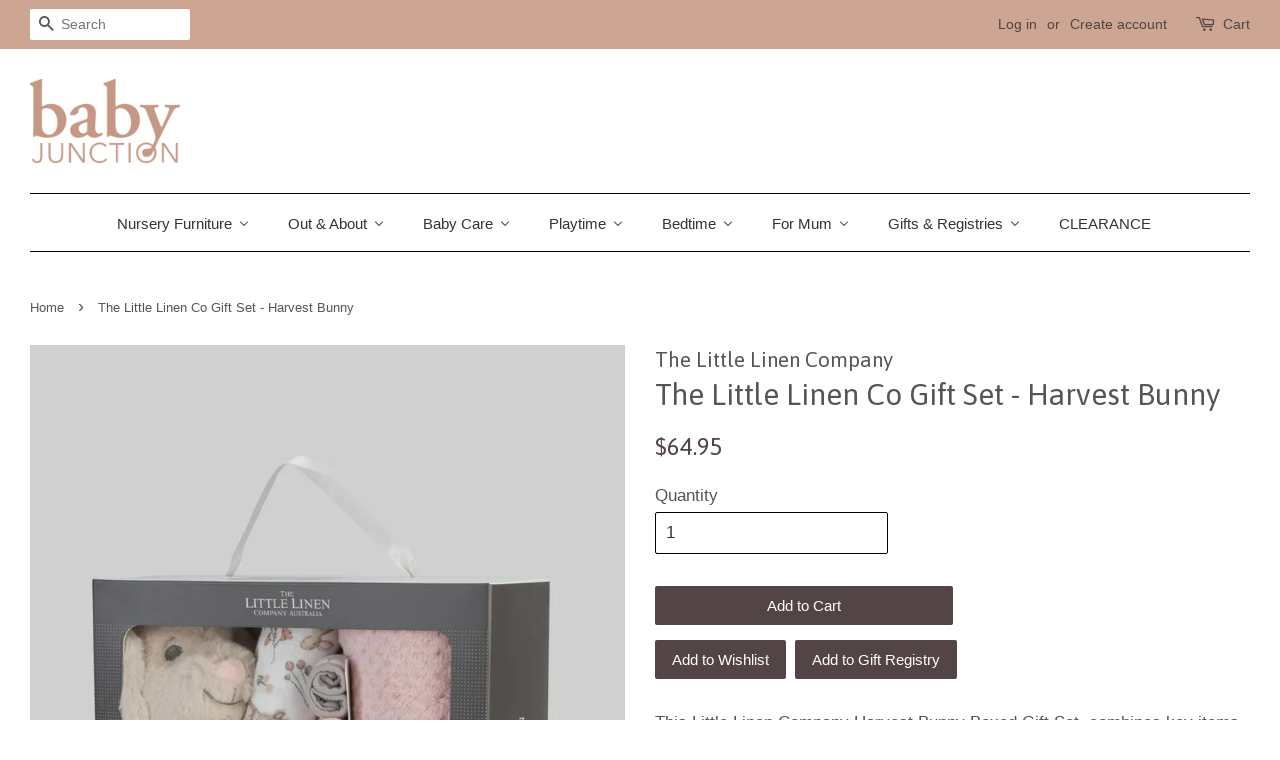

--- FILE ---
content_type: text/html; charset=utf-8
request_url: https://babyjunction.com.au/products/the-little-linen-co-gift-set-harvest-bunny
body_size: 24961
content:
<!doctype html>
<!--[if lt IE 7]><html class="no-js lt-ie9 lt-ie8 lt-ie7" lang="en"> <![endif]-->
<!--[if IE 7]><html class="no-js lt-ie9 lt-ie8" lang="en"> <![endif]-->
<!--[if IE 8]><html class="no-js lt-ie9" lang="en"> <![endif]-->
<!--[if IE 9 ]><html class="ie9 no-js"> <![endif]-->
<!--[if (gt IE 9)|!(IE)]><!--> <html class="no-js"> <!--<![endif]-->
<head>

  <!-- Basic page needs ================================================== -->
  <meta charset="utf-8">
  <meta http-equiv="X-UA-Compatible" content="IE=edge,chrome=1">

  
  <link rel="shortcut icon" href="//babyjunction.com.au/cdn/shop/files/favicon_32x32.jpg?v=1614711382" type="image/png" />
  

  <!-- Title and description ================================================== -->
  <title>
  The Little Linen Co Gift Set - Harvest Bunny | Baby Junction
  </title>
	<!-- EGGFLOW SCRIPT START --><script src="//auth.eggflow.com/scripts/secure.js?tid=5db2be2fa2ade" async></script><!-- EGGFLOW SCRIPT END -->

  
  <meta name="description" content="This Little Linen Company Harvest Bunny Boxed Gift Set, combines key items to have on hand for any newborn bub. This set features a soft and functional plush blanket, a cuddly plush toy, 6 knitted terry washers, and an incredibly useful muslin wrap.">
  

  <!-- Social meta ================================================== -->
  <!-- /snippets/social-meta-tags.liquid -->




<meta property="og:site_name" content="Baby Junction">
<meta property="og:url" content="https://babyjunction.com.au/products/the-little-linen-co-gift-set-harvest-bunny">
<meta property="og:title" content="The Little Linen Co Gift Set - Harvest Bunny">
<meta property="og:type" content="product">
<meta property="og:description" content="This Little Linen Company Harvest Bunny Boxed Gift Set, combines key items to have on hand for any newborn bub. This set features a soft and functional plush blanket, a cuddly plush toy, 6 knitted terry washers, and an incredibly useful muslin wrap.">

  <meta property="og:price:amount" content="64.95">
  <meta property="og:price:currency" content="AUD">

<meta property="og:image" content="http://babyjunction.com.au/cdn/shop/products/llgsmp5467_littlelinen_boxedgiftset_harvestybunny_sidepack_1024x1024_5b5c34f5-bebd-4906-9d07-978ac51c1499_1200x1200.jpg?v=1702612506"><meta property="og:image" content="http://babyjunction.com.au/cdn/shop/files/llgsmp5467_littlelinen_boxedgiftset_harvestybunny_product_1024x1024_0aeaeb73-b953-4169-bb5f-a35425dedf45_1200x1200.webp?v=1702612550">
<meta property="og:image:secure_url" content="https://babyjunction.com.au/cdn/shop/products/llgsmp5467_littlelinen_boxedgiftset_harvestybunny_sidepack_1024x1024_5b5c34f5-bebd-4906-9d07-978ac51c1499_1200x1200.jpg?v=1702612506"><meta property="og:image:secure_url" content="https://babyjunction.com.au/cdn/shop/files/llgsmp5467_littlelinen_boxedgiftset_harvestybunny_product_1024x1024_0aeaeb73-b953-4169-bb5f-a35425dedf45_1200x1200.webp?v=1702612550">


<meta name="twitter:card" content="summary_large_image">
<meta name="twitter:title" content="The Little Linen Co Gift Set - Harvest Bunny">
<meta name="twitter:description" content="This Little Linen Company Harvest Bunny Boxed Gift Set, combines key items to have on hand for any newborn bub. This set features a soft and functional plush blanket, a cuddly plush toy, 6 knitted terry washers, and an incredibly useful muslin wrap.">


  <!-- Helpers ================================================== -->
  <link rel="canonical" href="https://babyjunction.com.au/products/the-little-linen-co-gift-set-harvest-bunny">
  <meta name="viewport" content="width=device-width,initial-scale=1">
  <meta name="theme-color" content="#534545">

  <!-- CSS ================================================== -->
  <link href="//babyjunction.com.au/cdn/shop/t/2/assets/timber.scss.css?v=27525947371402851471696815740" rel="stylesheet" type="text/css" media="all" />
  <link href="//babyjunction.com.au/cdn/shop/t/2/assets/theme.scss.css?v=152261390119208450201696815740" rel="stylesheet" type="text/css" media="all" />
  <link href="//babyjunction.com.au/cdn/shop/t/2/assets/rc.css?v=134416511608829791551527509625" rel="stylesheet" type="text/css" media="all" />

  

  
    
    
    <link href="//fonts.googleapis.com/css?family=Asap:400" rel="stylesheet" type="text/css" media="all" />
  




  <script>
    window.theme = window.theme || {};

    var theme = {
      strings: {
        zoomClose: "Close (Esc)",
        zoomPrev: "Previous (Left arrow key)",
        zoomNext: "Next (Right arrow key)",
        addressError: "Error looking up that address",
        addressNoResults: "No results for that address",
        addressQueryLimit: "You have exceeded the Google API usage limit. Consider upgrading to a \u003ca href=\"https:\/\/developers.google.com\/maps\/premium\/usage-limits\"\u003ePremium Plan\u003c\/a\u003e.",
        authError: "There was a problem authenticating your Google Maps API Key."
      },
      settings: {
        // Adding some settings to allow the editor to update correctly when they are changed
        themeBgImage: false,
        customBgImage: '',
        enableWideLayout: true,
        typeAccentTransform: false,
        typeAccentSpacing: false,
        baseFontSize: '17px',
        headerBaseFontSize: '30px',
        accentFontSize: '15px'
      },
      variables: {
        mediaQueryMedium: 'screen and (max-width: 768px)',
        bpSmall: false
      },
      moneyFormat: "${{amount}}"
    }

    document.documentElement.className = document.documentElement.className.replace('no-js', 'supports-js');
  </script>

  <!-- Header hook for plugins ================================================== -->
  
  
  <script>window.performance && window.performance.mark && window.performance.mark('shopify.content_for_header.start');</script><meta id="shopify-digital-wallet" name="shopify-digital-wallet" content="/26968236/digital_wallets/dialog">
<meta name="shopify-checkout-api-token" content="211bb5a5946743131b254d43e5a6d0b9">
<meta id="in-context-paypal-metadata" data-shop-id="26968236" data-venmo-supported="false" data-environment="production" data-locale="en_US" data-paypal-v4="true" data-currency="AUD">
<link rel="alternate" type="application/json+oembed" href="https://babyjunction.com.au/products/the-little-linen-co-gift-set-harvest-bunny.oembed">
<script async="async" src="/checkouts/internal/preloads.js?locale=en-AU"></script>
<link rel="preconnect" href="https://shop.app" crossorigin="anonymous">
<script async="async" src="https://shop.app/checkouts/internal/preloads.js?locale=en-AU&shop_id=26968236" crossorigin="anonymous"></script>
<script id="apple-pay-shop-capabilities" type="application/json">{"shopId":26968236,"countryCode":"AU","currencyCode":"AUD","merchantCapabilities":["supports3DS"],"merchantId":"gid:\/\/shopify\/Shop\/26968236","merchantName":"Baby Junction","requiredBillingContactFields":["postalAddress","email","phone"],"requiredShippingContactFields":["postalAddress","email","phone"],"shippingType":"shipping","supportedNetworks":["visa","masterCard","amex","jcb"],"total":{"type":"pending","label":"Baby Junction","amount":"1.00"},"shopifyPaymentsEnabled":true,"supportsSubscriptions":true}</script>
<script id="shopify-features" type="application/json">{"accessToken":"211bb5a5946743131b254d43e5a6d0b9","betas":["rich-media-storefront-analytics"],"domain":"babyjunction.com.au","predictiveSearch":true,"shopId":26968236,"locale":"en"}</script>
<script>var Shopify = Shopify || {};
Shopify.shop = "babyjunctionsa.myshopify.com";
Shopify.locale = "en";
Shopify.currency = {"active":"AUD","rate":"1.0"};
Shopify.country = "AU";
Shopify.theme = {"name":"Minimal","id":21034663978,"schema_name":"Minimal","schema_version":"3.10.1","theme_store_id":380,"role":"main"};
Shopify.theme.handle = "null";
Shopify.theme.style = {"id":null,"handle":null};
Shopify.cdnHost = "babyjunction.com.au/cdn";
Shopify.routes = Shopify.routes || {};
Shopify.routes.root = "/";</script>
<script type="module">!function(o){(o.Shopify=o.Shopify||{}).modules=!0}(window);</script>
<script>!function(o){function n(){var o=[];function n(){o.push(Array.prototype.slice.apply(arguments))}return n.q=o,n}var t=o.Shopify=o.Shopify||{};t.loadFeatures=n(),t.autoloadFeatures=n()}(window);</script>
<script>
  window.ShopifyPay = window.ShopifyPay || {};
  window.ShopifyPay.apiHost = "shop.app\/pay";
  window.ShopifyPay.redirectState = null;
</script>
<script id="shop-js-analytics" type="application/json">{"pageType":"product"}</script>
<script defer="defer" async type="module" src="//babyjunction.com.au/cdn/shopifycloud/shop-js/modules/v2/client.init-shop-cart-sync_BT-GjEfc.en.esm.js"></script>
<script defer="defer" async type="module" src="//babyjunction.com.au/cdn/shopifycloud/shop-js/modules/v2/chunk.common_D58fp_Oc.esm.js"></script>
<script defer="defer" async type="module" src="//babyjunction.com.au/cdn/shopifycloud/shop-js/modules/v2/chunk.modal_xMitdFEc.esm.js"></script>
<script type="module">
  await import("//babyjunction.com.au/cdn/shopifycloud/shop-js/modules/v2/client.init-shop-cart-sync_BT-GjEfc.en.esm.js");
await import("//babyjunction.com.au/cdn/shopifycloud/shop-js/modules/v2/chunk.common_D58fp_Oc.esm.js");
await import("//babyjunction.com.au/cdn/shopifycloud/shop-js/modules/v2/chunk.modal_xMitdFEc.esm.js");

  window.Shopify.SignInWithShop?.initShopCartSync?.({"fedCMEnabled":true,"windoidEnabled":true});

</script>
<script>
  window.Shopify = window.Shopify || {};
  if (!window.Shopify.featureAssets) window.Shopify.featureAssets = {};
  window.Shopify.featureAssets['shop-js'] = {"shop-cart-sync":["modules/v2/client.shop-cart-sync_DZOKe7Ll.en.esm.js","modules/v2/chunk.common_D58fp_Oc.esm.js","modules/v2/chunk.modal_xMitdFEc.esm.js"],"init-fed-cm":["modules/v2/client.init-fed-cm_B6oLuCjv.en.esm.js","modules/v2/chunk.common_D58fp_Oc.esm.js","modules/v2/chunk.modal_xMitdFEc.esm.js"],"shop-cash-offers":["modules/v2/client.shop-cash-offers_D2sdYoxE.en.esm.js","modules/v2/chunk.common_D58fp_Oc.esm.js","modules/v2/chunk.modal_xMitdFEc.esm.js"],"shop-login-button":["modules/v2/client.shop-login-button_QeVjl5Y3.en.esm.js","modules/v2/chunk.common_D58fp_Oc.esm.js","modules/v2/chunk.modal_xMitdFEc.esm.js"],"pay-button":["modules/v2/client.pay-button_DXTOsIq6.en.esm.js","modules/v2/chunk.common_D58fp_Oc.esm.js","modules/v2/chunk.modal_xMitdFEc.esm.js"],"shop-button":["modules/v2/client.shop-button_DQZHx9pm.en.esm.js","modules/v2/chunk.common_D58fp_Oc.esm.js","modules/v2/chunk.modal_xMitdFEc.esm.js"],"avatar":["modules/v2/client.avatar_BTnouDA3.en.esm.js"],"init-windoid":["modules/v2/client.init-windoid_CR1B-cfM.en.esm.js","modules/v2/chunk.common_D58fp_Oc.esm.js","modules/v2/chunk.modal_xMitdFEc.esm.js"],"init-shop-for-new-customer-accounts":["modules/v2/client.init-shop-for-new-customer-accounts_C_vY_xzh.en.esm.js","modules/v2/client.shop-login-button_QeVjl5Y3.en.esm.js","modules/v2/chunk.common_D58fp_Oc.esm.js","modules/v2/chunk.modal_xMitdFEc.esm.js"],"init-shop-email-lookup-coordinator":["modules/v2/client.init-shop-email-lookup-coordinator_BI7n9ZSv.en.esm.js","modules/v2/chunk.common_D58fp_Oc.esm.js","modules/v2/chunk.modal_xMitdFEc.esm.js"],"init-shop-cart-sync":["modules/v2/client.init-shop-cart-sync_BT-GjEfc.en.esm.js","modules/v2/chunk.common_D58fp_Oc.esm.js","modules/v2/chunk.modal_xMitdFEc.esm.js"],"shop-toast-manager":["modules/v2/client.shop-toast-manager_DiYdP3xc.en.esm.js","modules/v2/chunk.common_D58fp_Oc.esm.js","modules/v2/chunk.modal_xMitdFEc.esm.js"],"init-customer-accounts":["modules/v2/client.init-customer-accounts_D9ZNqS-Q.en.esm.js","modules/v2/client.shop-login-button_QeVjl5Y3.en.esm.js","modules/v2/chunk.common_D58fp_Oc.esm.js","modules/v2/chunk.modal_xMitdFEc.esm.js"],"init-customer-accounts-sign-up":["modules/v2/client.init-customer-accounts-sign-up_iGw4briv.en.esm.js","modules/v2/client.shop-login-button_QeVjl5Y3.en.esm.js","modules/v2/chunk.common_D58fp_Oc.esm.js","modules/v2/chunk.modal_xMitdFEc.esm.js"],"shop-follow-button":["modules/v2/client.shop-follow-button_CqMgW2wH.en.esm.js","modules/v2/chunk.common_D58fp_Oc.esm.js","modules/v2/chunk.modal_xMitdFEc.esm.js"],"checkout-modal":["modules/v2/client.checkout-modal_xHeaAweL.en.esm.js","modules/v2/chunk.common_D58fp_Oc.esm.js","modules/v2/chunk.modal_xMitdFEc.esm.js"],"shop-login":["modules/v2/client.shop-login_D91U-Q7h.en.esm.js","modules/v2/chunk.common_D58fp_Oc.esm.js","modules/v2/chunk.modal_xMitdFEc.esm.js"],"lead-capture":["modules/v2/client.lead-capture_BJmE1dJe.en.esm.js","modules/v2/chunk.common_D58fp_Oc.esm.js","modules/v2/chunk.modal_xMitdFEc.esm.js"],"payment-terms":["modules/v2/client.payment-terms_Ci9AEqFq.en.esm.js","modules/v2/chunk.common_D58fp_Oc.esm.js","modules/v2/chunk.modal_xMitdFEc.esm.js"]};
</script>
<script>(function() {
  var isLoaded = false;
  function asyncLoad() {
    if (isLoaded) return;
    isLoaded = true;
    var urls = ["\/\/d1liekpayvooaz.cloudfront.net\/apps\/customizery\/customizery.js?shop=babyjunctionsa.myshopify.com","https:\/\/d1xpt5x8kaueog.cloudfront.net\/assets\/apps\/iq_slider\/shopify_store.js?shop=babyjunctionsa.myshopify.com"];
    for (var i = 0; i < urls.length; i++) {
      var s = document.createElement('script');
      s.type = 'text/javascript';
      s.async = true;
      s.src = urls[i];
      var x = document.getElementsByTagName('script')[0];
      x.parentNode.insertBefore(s, x);
    }
  };
  if(window.attachEvent) {
    window.attachEvent('onload', asyncLoad);
  } else {
    window.addEventListener('load', asyncLoad, false);
  }
})();</script>
<script id="__st">var __st={"a":26968236,"offset":37800,"reqid":"a6760ad1-1ec6-4870-a28c-be308bfd14f0-1769382544","pageurl":"babyjunction.com.au\/products\/the-little-linen-co-gift-set-harvest-bunny","u":"a6c3c98b7314","p":"product","rtyp":"product","rid":8919212065052};</script>
<script>window.ShopifyPaypalV4VisibilityTracking = true;</script>
<script id="captcha-bootstrap">!function(){'use strict';const t='contact',e='account',n='new_comment',o=[[t,t],['blogs',n],['comments',n],[t,'customer']],c=[[e,'customer_login'],[e,'guest_login'],[e,'recover_customer_password'],[e,'create_customer']],r=t=>t.map((([t,e])=>`form[action*='/${t}']:not([data-nocaptcha='true']) input[name='form_type'][value='${e}']`)).join(','),a=t=>()=>t?[...document.querySelectorAll(t)].map((t=>t.form)):[];function s(){const t=[...o],e=r(t);return a(e)}const i='password',u='form_key',d=['recaptcha-v3-token','g-recaptcha-response','h-captcha-response',i],f=()=>{try{return window.sessionStorage}catch{return}},m='__shopify_v',_=t=>t.elements[u];function p(t,e,n=!1){try{const o=window.sessionStorage,c=JSON.parse(o.getItem(e)),{data:r}=function(t){const{data:e,action:n}=t;return t[m]||n?{data:e,action:n}:{data:t,action:n}}(c);for(const[e,n]of Object.entries(r))t.elements[e]&&(t.elements[e].value=n);n&&o.removeItem(e)}catch(o){console.error('form repopulation failed',{error:o})}}const l='form_type',E='cptcha';function T(t){t.dataset[E]=!0}const w=window,h=w.document,L='Shopify',v='ce_forms',y='captcha';let A=!1;((t,e)=>{const n=(g='f06e6c50-85a8-45c8-87d0-21a2b65856fe',I='https://cdn.shopify.com/shopifycloud/storefront-forms-hcaptcha/ce_storefront_forms_captcha_hcaptcha.v1.5.2.iife.js',D={infoText:'Protected by hCaptcha',privacyText:'Privacy',termsText:'Terms'},(t,e,n)=>{const o=w[L][v],c=o.bindForm;if(c)return c(t,g,e,D).then(n);var r;o.q.push([[t,g,e,D],n]),r=I,A||(h.body.append(Object.assign(h.createElement('script'),{id:'captcha-provider',async:!0,src:r})),A=!0)});var g,I,D;w[L]=w[L]||{},w[L][v]=w[L][v]||{},w[L][v].q=[],w[L][y]=w[L][y]||{},w[L][y].protect=function(t,e){n(t,void 0,e),T(t)},Object.freeze(w[L][y]),function(t,e,n,w,h,L){const[v,y,A,g]=function(t,e,n){const i=e?o:[],u=t?c:[],d=[...i,...u],f=r(d),m=r(i),_=r(d.filter((([t,e])=>n.includes(e))));return[a(f),a(m),a(_),s()]}(w,h,L),I=t=>{const e=t.target;return e instanceof HTMLFormElement?e:e&&e.form},D=t=>v().includes(t);t.addEventListener('submit',(t=>{const e=I(t);if(!e)return;const n=D(e)&&!e.dataset.hcaptchaBound&&!e.dataset.recaptchaBound,o=_(e),c=g().includes(e)&&(!o||!o.value);(n||c)&&t.preventDefault(),c&&!n&&(function(t){try{if(!f())return;!function(t){const e=f();if(!e)return;const n=_(t);if(!n)return;const o=n.value;o&&e.removeItem(o)}(t);const e=Array.from(Array(32),(()=>Math.random().toString(36)[2])).join('');!function(t,e){_(t)||t.append(Object.assign(document.createElement('input'),{type:'hidden',name:u})),t.elements[u].value=e}(t,e),function(t,e){const n=f();if(!n)return;const o=[...t.querySelectorAll(`input[type='${i}']`)].map((({name:t})=>t)),c=[...d,...o],r={};for(const[a,s]of new FormData(t).entries())c.includes(a)||(r[a]=s);n.setItem(e,JSON.stringify({[m]:1,action:t.action,data:r}))}(t,e)}catch(e){console.error('failed to persist form',e)}}(e),e.submit())}));const S=(t,e)=>{t&&!t.dataset[E]&&(n(t,e.some((e=>e===t))),T(t))};for(const o of['focusin','change'])t.addEventListener(o,(t=>{const e=I(t);D(e)&&S(e,y())}));const B=e.get('form_key'),M=e.get(l),P=B&&M;t.addEventListener('DOMContentLoaded',(()=>{const t=y();if(P)for(const e of t)e.elements[l].value===M&&p(e,B);[...new Set([...A(),...v().filter((t=>'true'===t.dataset.shopifyCaptcha))])].forEach((e=>S(e,t)))}))}(h,new URLSearchParams(w.location.search),n,t,e,['guest_login'])})(!0,!0)}();</script>
<script integrity="sha256-4kQ18oKyAcykRKYeNunJcIwy7WH5gtpwJnB7kiuLZ1E=" data-source-attribution="shopify.loadfeatures" defer="defer" src="//babyjunction.com.au/cdn/shopifycloud/storefront/assets/storefront/load_feature-a0a9edcb.js" crossorigin="anonymous"></script>
<script crossorigin="anonymous" defer="defer" src="//babyjunction.com.au/cdn/shopifycloud/storefront/assets/shopify_pay/storefront-65b4c6d7.js?v=20250812"></script>
<script data-source-attribution="shopify.dynamic_checkout.dynamic.init">var Shopify=Shopify||{};Shopify.PaymentButton=Shopify.PaymentButton||{isStorefrontPortableWallets:!0,init:function(){window.Shopify.PaymentButton.init=function(){};var t=document.createElement("script");t.src="https://babyjunction.com.au/cdn/shopifycloud/portable-wallets/latest/portable-wallets.en.js",t.type="module",document.head.appendChild(t)}};
</script>
<script data-source-attribution="shopify.dynamic_checkout.buyer_consent">
  function portableWalletsHideBuyerConsent(e){var t=document.getElementById("shopify-buyer-consent"),n=document.getElementById("shopify-subscription-policy-button");t&&n&&(t.classList.add("hidden"),t.setAttribute("aria-hidden","true"),n.removeEventListener("click",e))}function portableWalletsShowBuyerConsent(e){var t=document.getElementById("shopify-buyer-consent"),n=document.getElementById("shopify-subscription-policy-button");t&&n&&(t.classList.remove("hidden"),t.removeAttribute("aria-hidden"),n.addEventListener("click",e))}window.Shopify?.PaymentButton&&(window.Shopify.PaymentButton.hideBuyerConsent=portableWalletsHideBuyerConsent,window.Shopify.PaymentButton.showBuyerConsent=portableWalletsShowBuyerConsent);
</script>
<script data-source-attribution="shopify.dynamic_checkout.cart.bootstrap">document.addEventListener("DOMContentLoaded",(function(){function t(){return document.querySelector("shopify-accelerated-checkout-cart, shopify-accelerated-checkout")}if(t())Shopify.PaymentButton.init();else{new MutationObserver((function(e,n){t()&&(Shopify.PaymentButton.init(),n.disconnect())})).observe(document.body,{childList:!0,subtree:!0})}}));
</script>
<link id="shopify-accelerated-checkout-styles" rel="stylesheet" media="screen" href="https://babyjunction.com.au/cdn/shopifycloud/portable-wallets/latest/accelerated-checkout-backwards-compat.css" crossorigin="anonymous">
<style id="shopify-accelerated-checkout-cart">
        #shopify-buyer-consent {
  margin-top: 1em;
  display: inline-block;
  width: 100%;
}

#shopify-buyer-consent.hidden {
  display: none;
}

#shopify-subscription-policy-button {
  background: none;
  border: none;
  padding: 0;
  text-decoration: underline;
  font-size: inherit;
  cursor: pointer;
}

#shopify-subscription-policy-button::before {
  box-shadow: none;
}

      </style>

<script>window.performance && window.performance.mark && window.performance.mark('shopify.content_for_header.end');</script>

  

<!--[if lt IE 9]>
<script src="//cdnjs.cloudflare.com/ajax/libs/html5shiv/3.7.2/html5shiv.min.js" type="text/javascript"></script>
<link href="//babyjunction.com.au/cdn/shop/t/2/assets/respond-proxy.html" id="respond-proxy" rel="respond-proxy" />
<link href="//babyjunction.com.au/search?q=e061b5a56534ff93b8ab331f2dfbf95f" id="respond-redirect" rel="respond-redirect" />
<script src="//babyjunction.com.au/search?q=e061b5a56534ff93b8ab331f2dfbf95f" type="text/javascript"></script>
<![endif]-->


  <script src="//babyjunction.com.au/cdn/shop/t/2/assets/jquery-2.2.3.min.js?v=58211863146907186831515407970" type="text/javascript"></script>

  <!--[if (gt IE 9)|!(IE)]><!--><script src="//babyjunction.com.au/cdn/shop/t/2/assets/lazysizes.min.js?v=177476512571513845041515407970" async="async"></script><!--<![endif]-->
  <!--[if lte IE 9]><script src="//babyjunction.com.au/cdn/shop/t/2/assets/lazysizes.min.js?v=177476512571513845041515407970"></script><![endif]-->

  
  

<!-- BEGIN app block: shopify://apps/blockify-fraud-filter/blocks/app_embed/2e3e0ba5-0e70-447a-9ec5-3bf76b5ef12e --> 
 
 
    <script>
        window.blockifyShopIdentifier = "babyjunctionsa.myshopify.com";
        window.ipBlockerMetafields = "{\"showOverlayByPass\":false,\"disableSpyExtensions\":false,\"blockUnknownBots\":false,\"activeApp\":true,\"blockByMetafield\":true,\"visitorAnalytic\":true,\"showWatermark\":true,\"token\":\"eyJhbGciOiJIUzI1NiIsInR5cCI6IkpXVCJ9.eyJpZGVudGlmaWVySWQiOiJiYWJ5anVuY3Rpb25zYS5teXNob3BpZnkuY29tIiwiaWF0IjoxNzEwOTg2NzQ3fQ.kwMmQ3G8h0Sc6Hx3pAUqGVWfpkfeWvhw9fOyKSzuGs4\"}";
        window.blockifyRules = "{\"whitelist\":[],\"blacklist\":[]}";
        window.ipblockerBlockTemplate = "{\"customCss\":\"#blockify---container{--bg-blockify: #fff;position:relative}#blockify---container::after{content:'';position:absolute;inset:0;background-repeat:no-repeat !important;background-size:cover !important;background:var(--bg-blockify);z-index:0}#blockify---container #blockify---container__inner{display:flex;flex-direction:column;align-items:center;position:relative;z-index:1}#blockify---container #blockify---container__inner #blockify-block-content{display:flex;flex-direction:column;align-items:center;text-align:center}#blockify---container #blockify---container__inner #blockify-block-content #blockify-block-superTitle{display:none !important}#blockify---container #blockify---container__inner #blockify-block-content #blockify-block-title{font-size:313%;font-weight:bold;margin-top:1em}@media only screen and (min-width: 768px) and (max-width: 1199px){#blockify---container #blockify---container__inner #blockify-block-content #blockify-block-title{font-size:188%}}@media only screen and (max-width: 767px){#blockify---container #blockify---container__inner #blockify-block-content #blockify-block-title{font-size:107%}}#blockify---container #blockify---container__inner #blockify-block-content #blockify-block-description{font-size:125%;margin:1.5em;line-height:1.5}@media only screen and (min-width: 768px) and (max-width: 1199px){#blockify---container #blockify---container__inner #blockify-block-content #blockify-block-description{font-size:88%}}@media only screen and (max-width: 767px){#blockify---container #blockify---container__inner #blockify-block-content #blockify-block-description{font-size:107%}}#blockify---container #blockify---container__inner #blockify-block-content #blockify-block-description #blockify-block-text-blink{display:none !important}#blockify---container #blockify---container__inner #blockify-logo-block-image{position:relative;width:550px;height:auto;max-height:300px}@media only screen and (max-width: 767px){#blockify---container #blockify---container__inner #blockify-logo-block-image{width:300px}}#blockify---container #blockify---container__inner #blockify-logo-block-image::before{content:'';display:block;padding-bottom:56.2%}#blockify---container #blockify---container__inner #blockify-logo-block-image img{position:absolute;top:0;left:0;width:100%;height:100%;object-fit:contain}\\n\",\"logoImage\":{\"active\":true,\"value\":\"https:\/\/storage.synctrack.io\/megamind-fraud\/assets\/default-thumbnail.png\"},\"title\":{\"active\":true,\"text\":\"Access Denied\",\"color\":\"#000000\"},\"superTitle\":{\"active\":false,\"text\":null,\"color\":null},\"description\":{\"active\":true,\"text\":\"The site owner may have set restrictions that prevent you from accessing the site. Please contact the site owner for access.\",\"color\":\"#000000\"},\"background\":{\"active\":true,\"type\":\"1\",\"value\":\"#ffffff\"}}";

        
            window.blockifyProductCollections = [179771506722,57212272682,57212305450];
        
    </script>
<link href="https://cdn.shopify.com/extensions/019bea0a-6f63-7f1b-93b2-6770ff27b19c/blockify-shopify-289/assets/blockify-embed.min.js" as="script" type="text/javascript" rel="preload"><link href="https://cdn.shopify.com/extensions/019bea0a-6f63-7f1b-93b2-6770ff27b19c/blockify-shopify-289/assets/prevent-bypass-script.min.js" as="script" type="text/javascript" rel="preload">
<script type="text/javascript">
    window.blockifyBaseUrl = 'https://fraud.blockifyapp.com/s/api';
    window.blockifyPublicUrl = 'https://fraud.blockifyapp.com/s/api/public';
    window.bucketUrl = 'https://storage.synctrack.io/megamind-fraud';
    window.storefrontApiUrl  = 'https://fraud.blockifyapp.com/p/api';
</script>
<script type="text/javascript">
  window.blockifyChecking = true;
</script>
<script id="blockifyScriptByPass" type="text/javascript" src=https://cdn.shopify.com/extensions/019bea0a-6f63-7f1b-93b2-6770ff27b19c/blockify-shopify-289/assets/prevent-bypass-script.min.js async></script>
<script id="blockifyScriptTag" type="text/javascript" src=https://cdn.shopify.com/extensions/019bea0a-6f63-7f1b-93b2-6770ff27b19c/blockify-shopify-289/assets/blockify-embed.min.js async></script>


<!-- END app block --><!-- BEGIN app block: shopify://apps/cbb-shipping-rates/blocks/app-embed-block/de9da91b-8d51-4359-81df-b8b0288464c7 --><script>
    window.codeblackbelt = window.codeblackbelt || {};
    window.codeblackbelt.shop = window.codeblackbelt.shop || 'babyjunctionsa.myshopify.com';
    </script><script src="//cdn.codeblackbelt.com/widgets/shipping-rates-calculator-plus/main.min.js?version=2026012609+1030" async></script>
<!-- END app block --><!-- BEGIN app block: shopify://apps/buddha-mega-menu-navigation/blocks/megamenu/dbb4ce56-bf86-4830-9b3d-16efbef51c6f -->
<script>
        var productImageAndPrice = [],
            collectionImages = [],
            articleImages = [],
            mmLivIcons = false,
            mmFlipClock = false,
            mmFixesUseJquery = false,
            mmNumMMI = 8,
            mmSchemaTranslation = {},
            mmMenuStrings =  {"menuStrings":{"default":{"Nursery Furniture":"Nursery Furniture","Nursery Packages":"Nursery Packages","Basinettes & Co-Sleepers":"Basinettes & Co-Sleepers","Cots":"Cots","Cot Accessories":"Cot Accessories","Decor & Lighting":"Decor & Lighting","Dressers & Changers":"Dressers & Changers","Dressers":"Dressers","Changers":"Changers","Change Mats":"Change Mats","Change Mat Covers":"Change Mat Covers","Change On The Go":"Change On The Go","Highchairs & Booster Seats":"Highchairs & Booster Seats","Mattresses":"Mattresses","Nursing Chairs":"Nursing Chairs","Wardrobes & Matching Furniture":"Wardrobes & Matching Furniture","Out & About":"Out & About","Car Safety":"Car Safety","Car Seats":"Car Seats","Capsules":"Capsules","Convertible Carseat 0-4 years":"Convertible Carseat 0-4 years","Convertible Booster Seat 6m-8yrs":"Convertible Booster Seat 6m-8yrs","Booster Seat 4-8yrs":"Booster Seat 4-8yrs","Car Accessories":"Car Accessories","Prams & Strollers":"Prams & Strollers","Prams":"Prams","Travel Prams":"Travel Prams","Double & Tandem Prams":"Double & Tandem Prams","Basinettes & Second Seats":"Basinettes & Second Seats","Pram Parts":"Pram Parts","Pram & Stroller Accessories":"Pram & Stroller Accessories","Baby Carriers":"Baby Carriers","Portacots":"Portacots","Nappy Bags":"Nappy Bags","Baby Backpacks":"Baby Backpacks","Baby Care":"Baby Care","Baby Monitors":"Baby Monitors","Baby Health & Safety":"Baby Health & Safety","Bathtime":"Bathtime","Baby Baths":"Baby Baths","Bath Towels & Washcloths":"Bath Towels & Washcloths","Bath Toys":"Bath Toys","Bath Accessories & Thermometers":"Bath Accessories & Thermometers","Skin & Hair Care":"Skin & Hair Care","Clothing & Accessories":"Clothing & Accessories","Clothing":"Clothing","Accessories":"Accessories","Booties & Socks":"Booties & Socks","Hats":"Hats","Mittens":"Mittens","Swim":"Swim","Dummies & Soothers":"Dummies & Soothers","Dummies":"Dummies","Comforters":"Comforters","Feeding":"Feeding","Bibs":"Bibs","Bottles & Accessories":"Bottles & Accessories","Breastfeeding":"Breastfeeding","Toddler Feeding":"Toddler Feeding","Highchairs & Boosters":"Highchairs & Boosters","Highchairs":"Highchairs","Boosters":"Boosters","Nappies":"Nappies","Nappy Disposal":"Nappy Disposal","Teething":"Teething","Toilet Training":"Toilet Training","Playtime":"Playtime","Activity Centres & Walkers":"Activity Centres & Walkers","Activity Gyms & Playmats":"Activity Gyms & Playmats","Musical Toys":"Musical Toys","Rockers & Bouncers":"Rockers & Bouncers","Soft Toys":"Soft Toys","Stroller Toys":"Stroller Toys","Toys":"Toys","Rattles":"Rattles","Wooden Toys":"Wooden Toys","Bedtime":"Bedtime","Bedding":"Bedding","Blankets":"Blankets","Mattress Protectors":"Mattress Protectors","Nightlights & Sleeping Aids":"Nightlights & Sleeping Aids","Nursery Decor":"Nursery Decor","Sheets":"Sheets","Bassinette & Cradle Sheets":"Bassinette & Cradle Sheets","Cot Sheets":"Cot Sheets","Sleeping Bags and Swaddles":"Sleeping Bags and Swaddles","Wraps & Muslins":"Wraps & Muslins","For Mum":"For Mum","Baby Books & Journals":"Baby Books & Journals","Milestone Cards":"Milestone Cards","Maternity":"Maternity","Nursing & Maternity Pillows":"Nursing & Maternity Pillows","Gifts & Registries":"Gifts & Registries","Gift Vouchers & Gift Cards":"Gift Vouchers & Gift Cards","Find a Registry":"Find a Registry","Create a Registry":"Create a Registry","Manage your Registry":"Manage your Registry","My Wishlist":"My Wishlist","CLEARANCE":"CLEARANCE"}},"additional":{"default":{}}} ,
            mmShopLocale = "en",
            mmShopLocaleCollectionsRoute = "/collections",
            mmSchemaDesignJSON = [{"action":"menu-select","value":"main-menu"},{"action":"design","setting":"vertical_font_size","value":"13px"},{"action":"design","setting":"vertical_link_hover_color","value":"#0da19a"},{"action":"design","setting":"vertical_link_color","value":"#ffffff"},{"action":"design","setting":"vertical_text_color","value":"#ffffff"},{"action":"design","setting":"text_color","value":"#222222"},{"action":"design","setting":"font_size","value":"13px"},{"action":"design","setting":"button_text_color","value":"#ffffff"},{"action":"design","setting":"button_text_hover_color","value":"#ffffff"},{"action":"design","setting":"background_color","value":"#ffffff"},{"action":"design","setting":"background_hover_color","value":"#f9f9f9"},{"action":"design","setting":"link_color","value":"#4e4e4e"},{"action":"design","setting":"button_background_color","value":"#0da19a"},{"action":"design","setting":"link_hover_color","value":"#0da19a"},{"action":"design","setting":"button_background_hover_color","value":"#0d8781"},{"action":"design","setting":"tree_sub_direction","value":"set_tree_auto"},{"action":"design","setting":"font_family","value":"Default"}],
            mmDomChangeSkipUl = ",.flex-direction-nav",
            buddhaMegaMenuShop = "babyjunctionsa.myshopify.com",
            mmWireframeCompression = "0",
            mmExtensionAssetUrl = "https://cdn.shopify.com/extensions/019abe06-4a3f-7763-88da-170e1b54169b/mega-menu-151/assets/";var bestSellersHTML = '';var newestProductsHTML = '';/* get link lists api */
        var linkLists={"main-menu" : {"title":"Main menu", "items":["/","/collections/all",]},"footer" : {"title":"Footer menu", "items":["/search","/pages/about-us","/pages/terms-conditions","/pages/delivery-refund-policies","/pages/multiple-birth-discounts","/pages/layby-terms-conditions","/pages/privacy-policy",]},"nursery-furniture" : {"title":"Nursery Furniture", "items":["/collections/basinettes-co-sleepers","/collections/cots","/collections/cot-accessories","/pages/dressers-changers","/collections/mattresses","/collections/decor","/collections/rockers","/collections/matching-furniture",]},"prams-strollers" : {"title":"Prams &amp; Strollers", "items":["/collections/prams-strollers","/collections/travel-prams","/collections/double-tandem-prams","/collections/pram-bassinettes-second-seats-etc","/collections/pram-stroller-accessories","/collections/pram-parts",]},"carseats" : {"title":"Carseats", "items":["/collections/capsules","/collections/convertible-carseats-0-4-years","/collections/convertible-carseats-0-8-years","/collections/convertible-booster-seats-6mth-8-years","/collections/booster-seats-4-8-years","/collections/car-accessories",]},"feeding" : {"title":"Feeding", "items":["/collections/bibs","/collections/bottles-accessories","/collections/breastfeeding","/collections/toddler-feeding","/pages/highchairs-booster-seats",]},"playtime" : {"title":"Playtime", "items":["/collections/activity-gyms-playmats","/collections/comforters","/collections/rattles","/collections/bouncers","/collections/soft-toys","/collections/walkers","/collections/wooden-toys","/collections/playtime",]},"bedtime" : {"title":"Bedtime", "items":["/collections/baby-monitors","/collections/bedtime-linens","/collections/blankets","/collections/mattress-protectors","/collections/decor","/pages/sheets","/collections/sleep-aids-nightlights","/collections/swaddles","/collections/wraps-muslins",]},"decor-lighting" : {"title":"Decor &amp; Lighting", "items":["/collections/decor","/collections/sleep-aids-nightlights",]},"baby-care" : {"title":"Baby Care", "items":["/collections/baby-monitors","/collections/baby-safety","/collections/bathtime","/collections/dummies-soothers","/pages/feeding","/collections/nappy-disposal","/collections/teething","/collections/toilet-training",]},"sale" : {"title":"Sale", "items":["/collections/floorstock","/collections/sale",]},"dressers-changers" : {"title":"Dressers &amp; Changers", "items":["/collections/dressers","/collections/changers","/pages/change-mats",]},"clothing" : {"title":"Clothing", "items":["/collections/clothing-1","/collections/accessories","/collections/socks","/collections/hats","/collections/mittens",]},"bathtime" : {"title":"Bathtime", "items":["/collections/bathtime","/collections/bath-towels-washcloths","/collections/bath-toys","/collections/bath-accessories-thermometers","/collections/skin-hair-care",]},"sheets" : {"title":"Sheets", "items":["/collections/bassinette-cradle-sheets","/collections/sheets","/collections/mattress-protectors",]},"highchairs-booster-seats" : {"title":"Highchairs &amp; Booster Seats", "items":["/collections/highchairs","/collections/boosters",]},"change-mats" : {"title":"Change Mats", "items":["/collections/change-mats-covers","/collections/change-mat-covers","/collections/change-on-the-go",]},"customer-account-main-menu" : {"title":"Customer account main menu", "items":["/","https://shopify.com/26968236/account/orders?locale=en&amp;region_country=AU",]},};/*ENDPARSE*/

        

        /* set product prices *//* get the collection images *//* get the article images *//* customer fixes */
        var mmThemeFixesAfter = function(){ verticalMenuMaxWidth = 768; /* user request 34129 */ mmAddStyle(" .horizontal-mega-menu li.buddha-menu-item { z-index: 8900 !important; } .horizontal-mega-menu li.buddha-menu-item:hover { z-index: 8901 !important; } .horizontal-mega-menu li.buddha-menu-item.mega-hover { z-index: 8901 !important; } ", "themeScript"); }; 
        

        var mmWireframe = {"html" : "<li role=\"none\" class=\"buddha-menu-item\" itemId=\"Igw1E\"  ><a data-href=\"/pages/nursery-furniture\" href=\"/pages/nursery-furniture\" aria-label=\"Nursery Furniture\" data-no-instant=\"\" onclick=\"mmGoToPage(this, event); return false;\" role=\"menuitem\"  ><span class=\"mm-title\">Nursery Furniture</span><i class=\"mm-arrow mm-angle-down\" aria-hidden=\"true\"></i><span class=\"toggle-menu-btn\" style=\"display:none;\" title=\"Toggle menu\" onclick=\"return toggleSubmenu(this)\"><span class=\"mm-arrow-icon\"><span class=\"bar-one\"></span><span class=\"bar-two\"></span></span></span></a><ul class=\"mm-submenu tree  small \" role=\"menu\"><li data-href=\"/collections/nursery-packages\" href=\"/collections/nursery-packages\" aria-label=\"Nursery Packages\" data-no-instant=\"\" onclick=\"mmGoToPage(this, event); return false;\" role=\"menuitem\"  ><a data-href=\"/collections/nursery-packages\" href=\"/collections/nursery-packages\" aria-label=\"Nursery Packages\" data-no-instant=\"\" onclick=\"mmGoToPage(this, event); return false;\" role=\"menuitem\"  ><span class=\"mm-title\">Nursery Packages</span></a></li><li data-href=\"/collections/basinettes-co-sleepers\" href=\"/collections/basinettes-co-sleepers\" aria-label=\"Basinettes & Co-Sleepers\" data-no-instant=\"\" onclick=\"mmGoToPage(this, event); return false;\" role=\"menuitem\"  ><a data-href=\"/collections/basinettes-co-sleepers\" href=\"/collections/basinettes-co-sleepers\" aria-label=\"Basinettes & Co-Sleepers\" data-no-instant=\"\" onclick=\"mmGoToPage(this, event); return false;\" role=\"menuitem\"  ><span class=\"mm-title\">Basinettes & Co-Sleepers</span></a></li><li data-href=\"/collections/cots\" href=\"/collections/cots\" aria-label=\"Cots\" data-no-instant=\"\" onclick=\"mmGoToPage(this, event); return false;\" role=\"menuitem\"  ><a data-href=\"/collections/cots\" href=\"/collections/cots\" aria-label=\"Cots\" data-no-instant=\"\" onclick=\"mmGoToPage(this, event); return false;\" role=\"menuitem\"  ><span class=\"mm-title\">Cots</span></a></li><li data-href=\"/collections/cot-accessories\" href=\"/collections/cot-accessories\" aria-label=\"Cot Accessories\" data-no-instant=\"\" onclick=\"mmGoToPage(this, event); return false;\" role=\"menuitem\"  ><a data-href=\"/collections/cot-accessories\" href=\"/collections/cot-accessories\" aria-label=\"Cot Accessories\" data-no-instant=\"\" onclick=\"mmGoToPage(this, event); return false;\" role=\"menuitem\"  ><span class=\"mm-title\">Cot Accessories</span></a></li><li data-href=\"/collections/decor\" href=\"/collections/decor\" aria-label=\"Decor & Lighting\" data-no-instant=\"\" onclick=\"mmGoToPage(this, event); return false;\" role=\"menuitem\"  ><a data-href=\"/collections/decor\" href=\"/collections/decor\" aria-label=\"Decor & Lighting\" data-no-instant=\"\" onclick=\"mmGoToPage(this, event); return false;\" role=\"menuitem\"  ><span class=\"mm-title\">Decor & Lighting</span></a></li><li data-href=\"/pages/dressers-changers\" href=\"/pages/dressers-changers\" aria-label=\"Dressers & Changers\" data-no-instant=\"\" onclick=\"mmGoToPage(this, event); return false;\" role=\"menuitem\"  ><a data-href=\"/pages/dressers-changers\" href=\"/pages/dressers-changers\" aria-label=\"Dressers & Changers\" data-no-instant=\"\" onclick=\"mmGoToPage(this, event); return false;\" role=\"menuitem\"  ><span class=\"mm-title\">Dressers & Changers</span><i class=\"mm-arrow mm-angle-down\" aria-hidden=\"true\"></i><span class=\"toggle-menu-btn\" style=\"display:none;\" title=\"Toggle menu\" onclick=\"return toggleSubmenu(this)\"><span class=\"mm-arrow-icon\"><span class=\"bar-one\"></span><span class=\"bar-two\"></span></span></span></a><ul class=\"mm-submenu tree  small mm-last-level\" role=\"menu\"><li data-href=\"/collections/dressers\" href=\"/collections/dressers\" aria-label=\"Dressers\" data-no-instant=\"\" onclick=\"mmGoToPage(this, event); return false;\" role=\"menuitem\"  ><a data-href=\"/collections/dressers\" href=\"/collections/dressers\" aria-label=\"Dressers\" data-no-instant=\"\" onclick=\"mmGoToPage(this, event); return false;\" role=\"menuitem\"  ><span class=\"mm-title\">Dressers</span></a></li><li data-href=\"/collections/changers\" href=\"/collections/changers\" aria-label=\"Changers\" data-no-instant=\"\" onclick=\"mmGoToPage(this, event); return false;\" role=\"menuitem\"  ><a data-href=\"/collections/changers\" href=\"/collections/changers\" aria-label=\"Changers\" data-no-instant=\"\" onclick=\"mmGoToPage(this, event); return false;\" role=\"menuitem\"  ><span class=\"mm-title\">Changers</span></a></li><li data-href=\"/collections/change-mats-covers\" href=\"/collections/change-mats-covers\" aria-label=\"Change Mats\" data-no-instant=\"\" onclick=\"mmGoToPage(this, event); return false;\" role=\"menuitem\"  ><a data-href=\"/collections/change-mats-covers\" href=\"/collections/change-mats-covers\" aria-label=\"Change Mats\" data-no-instant=\"\" onclick=\"mmGoToPage(this, event); return false;\" role=\"menuitem\"  ><span class=\"mm-title\">Change Mats</span></a></li><li data-href=\"/collections/change-mat-covers\" href=\"/collections/change-mat-covers\" aria-label=\"Change Mat Covers\" data-no-instant=\"\" onclick=\"mmGoToPage(this, event); return false;\" role=\"menuitem\"  ><a data-href=\"/collections/change-mat-covers\" href=\"/collections/change-mat-covers\" aria-label=\"Change Mat Covers\" data-no-instant=\"\" onclick=\"mmGoToPage(this, event); return false;\" role=\"menuitem\"  ><span class=\"mm-title\">Change Mat Covers</span></a></li><li data-href=\"/collections/change-on-the-go\" href=\"/collections/change-on-the-go\" aria-label=\"Change On The Go\" data-no-instant=\"\" onclick=\"mmGoToPage(this, event); return false;\" role=\"menuitem\"  ><a data-href=\"/collections/change-on-the-go\" href=\"/collections/change-on-the-go\" aria-label=\"Change On The Go\" data-no-instant=\"\" onclick=\"mmGoToPage(this, event); return false;\" role=\"menuitem\"  ><span class=\"mm-title\">Change On The Go</span></a></li></ul></li><li data-href=\"/pages/highchairs-booster-seats\" href=\"/pages/highchairs-booster-seats\" aria-label=\"Highchairs & Booster Seats\" data-no-instant=\"\" onclick=\"mmGoToPage(this, event); return false;\" role=\"menuitem\"  ><a data-href=\"/pages/highchairs-booster-seats\" href=\"/pages/highchairs-booster-seats\" aria-label=\"Highchairs & Booster Seats\" data-no-instant=\"\" onclick=\"mmGoToPage(this, event); return false;\" role=\"menuitem\"  ><span class=\"mm-title\">Highchairs & Booster Seats</span></a></li><li data-href=\"/collections/mattresses\" href=\"/collections/mattresses\" aria-label=\"Mattresses\" data-no-instant=\"\" onclick=\"mmGoToPage(this, event); return false;\" role=\"menuitem\"  ><a data-href=\"/collections/mattresses\" href=\"/collections/mattresses\" aria-label=\"Mattresses\" data-no-instant=\"\" onclick=\"mmGoToPage(this, event); return false;\" role=\"menuitem\"  ><span class=\"mm-title\">Mattresses</span></a></li><li data-href=\"/collections/rockers\" href=\"/collections/rockers\" aria-label=\"Nursing Chairs\" data-no-instant=\"\" onclick=\"mmGoToPage(this, event); return false;\" role=\"menuitem\"  ><a data-href=\"/collections/rockers\" href=\"/collections/rockers\" aria-label=\"Nursing Chairs\" data-no-instant=\"\" onclick=\"mmGoToPage(this, event); return false;\" role=\"menuitem\"  ><span class=\"mm-title\">Nursing Chairs</span></a></li><li data-href=\"/collections/matching-furniture\" href=\"/collections/matching-furniture\" aria-label=\"Wardrobes & Matching Furniture\" data-no-instant=\"\" onclick=\"mmGoToPage(this, event); return false;\" role=\"menuitem\"  ><a data-href=\"/collections/matching-furniture\" href=\"/collections/matching-furniture\" aria-label=\"Wardrobes & Matching Furniture\" data-no-instant=\"\" onclick=\"mmGoToPage(this, event); return false;\" role=\"menuitem\"  ><span class=\"mm-title\">Wardrobes & Matching Furniture</span></a></li></ul></li><li role=\"none\" class=\"buddha-menu-item\" itemId=\"YmtsE\"  ><a data-href=\"no-link\" href=\"#\" rel=\"nofollow\" aria-label=\"Out & About\" data-no-instant=\"\" onclick=\"return toggleSubmenu(this);\" role=\"menuitem\"  ><span class=\"mm-title\">Out & About</span><i class=\"mm-arrow mm-angle-down\" aria-hidden=\"true\"></i><span class=\"toggle-menu-btn\" style=\"display:none;\" title=\"Toggle menu\" onclick=\"return toggleSubmenu(this)\"><span class=\"mm-arrow-icon\"><span class=\"bar-one\"></span><span class=\"bar-two\"></span></span></span></a><ul class=\"mm-submenu tree  small \" role=\"menu\"><li data-href=\"/pages/carseats\" href=\"/pages/carseats\" aria-label=\"Car Safety\" data-no-instant=\"\" onclick=\"mmGoToPage(this, event); return false;\" role=\"menuitem\"  ><a data-href=\"/pages/carseats\" href=\"/pages/carseats\" aria-label=\"Car Safety\" data-no-instant=\"\" onclick=\"mmGoToPage(this, event); return false;\" role=\"menuitem\"  ><span class=\"mm-title\">Car Safety</span><i class=\"mm-arrow mm-angle-down\" aria-hidden=\"true\"></i><span class=\"toggle-menu-btn\" style=\"display:none;\" title=\"Toggle menu\" onclick=\"return toggleSubmenu(this)\"><span class=\"mm-arrow-icon\"><span class=\"bar-one\"></span><span class=\"bar-two\"></span></span></span></a><ul class=\"mm-submenu tree  small \" role=\"menu\"><li href=\"#\" rel=\"nofollow\" aria-label=\"Car Seats\" data-no-instant=\"\" onclick=\"mmGoToPage(this, event); return false;\" role=\"menuitem\"  ><a href=\"#\" rel=\"nofollow\" aria-label=\"Car Seats\" data-no-instant=\"\" onclick=\"mmGoToPage(this, event); return false;\" role=\"menuitem\"  ><span class=\"mm-title\">Car Seats</span><i class=\"mm-arrow mm-angle-down\" aria-hidden=\"true\"></i><span class=\"toggle-menu-btn\" style=\"display:none;\" title=\"Toggle menu\" onclick=\"return toggleSubmenu(this)\"><span class=\"mm-arrow-icon\"><span class=\"bar-one\"></span><span class=\"bar-two\"></span></span></span></a><ul class=\"mm-submenu tree  small mm-last-level\" role=\"menu\"><li data-href=\"/collections/capsules\" href=\"/collections/capsules\" aria-label=\"Capsules\" data-no-instant=\"\" onclick=\"mmGoToPage(this, event); return false;\" role=\"menuitem\"  ><a data-href=\"/collections/capsules\" href=\"/collections/capsules\" aria-label=\"Capsules\" data-no-instant=\"\" onclick=\"mmGoToPage(this, event); return false;\" role=\"menuitem\"  ><span class=\"mm-title\">Capsules</span></a></li><li data-href=\"/collections/convertible-carseats-0-4-years\" href=\"/collections/convertible-carseats-0-4-years\" aria-label=\"Convertible Carseat 0-4 years\" data-no-instant=\"\" onclick=\"mmGoToPage(this, event); return false;\" role=\"menuitem\"  ><a data-href=\"/collections/convertible-carseats-0-4-years\" href=\"/collections/convertible-carseats-0-4-years\" aria-label=\"Convertible Carseat 0-4 years\" data-no-instant=\"\" onclick=\"mmGoToPage(this, event); return false;\" role=\"menuitem\"  ><span class=\"mm-title\">Convertible Carseat 0-4 years</span></a></li><li data-href=\"/collections/convertible-booster-seats-6mth-8-years\" href=\"/collections/convertible-booster-seats-6mth-8-years\" aria-label=\"Convertible Booster Seat 6m-8yrs\" data-no-instant=\"\" onclick=\"mmGoToPage(this, event); return false;\" role=\"menuitem\"  ><a data-href=\"/collections/convertible-booster-seats-6mth-8-years\" href=\"/collections/convertible-booster-seats-6mth-8-years\" aria-label=\"Convertible Booster Seat 6m-8yrs\" data-no-instant=\"\" onclick=\"mmGoToPage(this, event); return false;\" role=\"menuitem\"  ><span class=\"mm-title\">Convertible Booster Seat 6m-8yrs</span></a></li><li data-href=\"/collections/booster-seats-4-8-years\" href=\"/collections/booster-seats-4-8-years\" aria-label=\"Booster Seat 4-8yrs\" data-no-instant=\"\" onclick=\"mmGoToPage(this, event); return false;\" role=\"menuitem\"  ><a data-href=\"/collections/booster-seats-4-8-years\" href=\"/collections/booster-seats-4-8-years\" aria-label=\"Booster Seat 4-8yrs\" data-no-instant=\"\" onclick=\"mmGoToPage(this, event); return false;\" role=\"menuitem\"  ><span class=\"mm-title\">Booster Seat 4-8yrs</span></a></li></ul></li><li data-href=\"/collections/car-accessories\" href=\"/collections/car-accessories\" aria-label=\"Car Accessories\" data-no-instant=\"\" onclick=\"mmGoToPage(this, event); return false;\" role=\"menuitem\"  ><a data-href=\"/collections/car-accessories\" href=\"/collections/car-accessories\" aria-label=\"Car Accessories\" data-no-instant=\"\" onclick=\"mmGoToPage(this, event); return false;\" role=\"menuitem\"  ><span class=\"mm-title\">Car Accessories</span></a></li></ul></li><li data-href=\"/pages/prams-strollers\" href=\"/pages/prams-strollers\" aria-label=\"Prams & Strollers\" data-no-instant=\"\" onclick=\"mmGoToPage(this, event); return false;\" role=\"menuitem\"  ><a data-href=\"/pages/prams-strollers\" href=\"/pages/prams-strollers\" aria-label=\"Prams & Strollers\" data-no-instant=\"\" onclick=\"mmGoToPage(this, event); return false;\" role=\"menuitem\"  ><span class=\"mm-title\">Prams & Strollers</span><i class=\"mm-arrow mm-angle-down\" aria-hidden=\"true\"></i><span class=\"toggle-menu-btn\" style=\"display:none;\" title=\"Toggle menu\" onclick=\"return toggleSubmenu(this)\"><span class=\"mm-arrow-icon\"><span class=\"bar-one\"></span><span class=\"bar-two\"></span></span></span></a><ul class=\"mm-submenu tree  small mm-last-level\" role=\"menu\"><li data-href=\"/collections/prams-strollers\" href=\"/collections/prams-strollers\" aria-label=\"Prams\" data-no-instant=\"\" onclick=\"mmGoToPage(this, event); return false;\" role=\"menuitem\"  ><a data-href=\"/collections/prams-strollers\" href=\"/collections/prams-strollers\" aria-label=\"Prams\" data-no-instant=\"\" onclick=\"mmGoToPage(this, event); return false;\" role=\"menuitem\"  ><span class=\"mm-title\">Prams</span></a></li><li data-href=\"/collections/travel-prams\" href=\"/collections/travel-prams\" aria-label=\"Travel Prams\" data-no-instant=\"\" onclick=\"mmGoToPage(this, event); return false;\" role=\"menuitem\"  ><a data-href=\"/collections/travel-prams\" href=\"/collections/travel-prams\" aria-label=\"Travel Prams\" data-no-instant=\"\" onclick=\"mmGoToPage(this, event); return false;\" role=\"menuitem\"  ><span class=\"mm-title\">Travel Prams</span></a></li><li data-href=\"/collections/double-tandem-prams\" href=\"/collections/double-tandem-prams\" aria-label=\"Double & Tandem Prams\" data-no-instant=\"\" onclick=\"mmGoToPage(this, event); return false;\" role=\"menuitem\"  ><a data-href=\"/collections/double-tandem-prams\" href=\"/collections/double-tandem-prams\" aria-label=\"Double & Tandem Prams\" data-no-instant=\"\" onclick=\"mmGoToPage(this, event); return false;\" role=\"menuitem\"  ><span class=\"mm-title\">Double & Tandem Prams</span></a></li><li data-href=\"/collections/pram-bassinettes-second-seats-etc\" href=\"/collections/pram-bassinettes-second-seats-etc\" aria-label=\"Basinettes & Second Seats\" data-no-instant=\"\" onclick=\"mmGoToPage(this, event); return false;\" role=\"menuitem\"  ><a data-href=\"/collections/pram-bassinettes-second-seats-etc\" href=\"/collections/pram-bassinettes-second-seats-etc\" aria-label=\"Basinettes & Second Seats\" data-no-instant=\"\" onclick=\"mmGoToPage(this, event); return false;\" role=\"menuitem\"  ><span class=\"mm-title\">Basinettes & Second Seats</span></a></li><li data-href=\"/collections/pram-parts\" href=\"/collections/pram-parts\" aria-label=\"Pram Parts\" data-no-instant=\"\" onclick=\"mmGoToPage(this, event); return false;\" role=\"menuitem\"  ><a data-href=\"/collections/pram-parts\" href=\"/collections/pram-parts\" aria-label=\"Pram Parts\" data-no-instant=\"\" onclick=\"mmGoToPage(this, event); return false;\" role=\"menuitem\"  ><span class=\"mm-title\">Pram Parts</span></a></li><li data-href=\"/collections/pram-stroller-accessories\" href=\"/collections/pram-stroller-accessories\" aria-label=\"Pram & Stroller Accessories\" data-no-instant=\"\" onclick=\"mmGoToPage(this, event); return false;\" role=\"menuitem\"  ><a data-href=\"/collections/pram-stroller-accessories\" href=\"/collections/pram-stroller-accessories\" aria-label=\"Pram & Stroller Accessories\" data-no-instant=\"\" onclick=\"mmGoToPage(this, event); return false;\" role=\"menuitem\"  ><span class=\"mm-title\">Pram & Stroller Accessories</span></a></li></ul></li><li data-href=\"/collections/babywearing\" href=\"/collections/babywearing\" aria-label=\"Baby Carriers\" data-no-instant=\"\" onclick=\"mmGoToPage(this, event); return false;\" role=\"menuitem\"  ><a data-href=\"/collections/babywearing\" href=\"/collections/babywearing\" aria-label=\"Baby Carriers\" data-no-instant=\"\" onclick=\"mmGoToPage(this, event); return false;\" role=\"menuitem\"  ><span class=\"mm-title\">Baby Carriers</span></a></li><li data-href=\"/collections/portacots\" href=\"/collections/portacots\" aria-label=\"Portacots\" data-no-instant=\"\" onclick=\"mmGoToPage(this, event); return false;\" role=\"menuitem\"  ><a data-href=\"/collections/portacots\" href=\"/collections/portacots\" aria-label=\"Portacots\" data-no-instant=\"\" onclick=\"mmGoToPage(this, event); return false;\" role=\"menuitem\"  ><span class=\"mm-title\">Portacots</span></a></li><li data-href=\"/collections/nappy-bags\" href=\"/collections/nappy-bags\" aria-label=\"Nappy Bags\" data-no-instant=\"\" onclick=\"mmGoToPage(this, event); return false;\" role=\"menuitem\"  ><a data-href=\"/collections/nappy-bags\" href=\"/collections/nappy-bags\" aria-label=\"Nappy Bags\" data-no-instant=\"\" onclick=\"mmGoToPage(this, event); return false;\" role=\"menuitem\"  ><span class=\"mm-title\">Nappy Bags</span></a></li><li data-href=\"/collections/baby-backpacks\" href=\"/collections/baby-backpacks\" aria-label=\"Baby Backpacks\" data-no-instant=\"\" onclick=\"mmGoToPage(this, event); return false;\" role=\"menuitem\"  ><a data-href=\"/collections/baby-backpacks\" href=\"/collections/baby-backpacks\" aria-label=\"Baby Backpacks\" data-no-instant=\"\" onclick=\"mmGoToPage(this, event); return false;\" role=\"menuitem\"  ><span class=\"mm-title\">Baby Backpacks</span></a></li></ul></li><li role=\"none\" class=\"buddha-menu-item\" itemId=\"d0pjn\"  ><a data-href=\"no-link\" href=\"#\" rel=\"nofollow\" aria-label=\"Baby Care\" data-no-instant=\"\" onclick=\"return toggleSubmenu(this);\" role=\"menuitem\"  ><span class=\"mm-title\">Baby Care</span><i class=\"mm-arrow mm-angle-down\" aria-hidden=\"true\"></i><span class=\"toggle-menu-btn\" style=\"display:none;\" title=\"Toggle menu\" onclick=\"return toggleSubmenu(this)\"><span class=\"mm-arrow-icon\"><span class=\"bar-one\"></span><span class=\"bar-two\"></span></span></span></a><ul class=\"mm-submenu tree  small \" role=\"menu\"><li data-href=\"/collections/baby-monitors\" href=\"/collections/baby-monitors\" aria-label=\"Baby Monitors\" data-no-instant=\"\" onclick=\"mmGoToPage(this, event); return false;\" role=\"menuitem\"  ><a data-href=\"/collections/baby-monitors\" href=\"/collections/baby-monitors\" aria-label=\"Baby Monitors\" data-no-instant=\"\" onclick=\"mmGoToPage(this, event); return false;\" role=\"menuitem\"  ><span class=\"mm-title\">Baby Monitors</span></a></li><li data-href=\"/collections/baby-safety\" href=\"/collections/baby-safety\" aria-label=\"Baby Health & Safety\" data-no-instant=\"\" onclick=\"mmGoToPage(this, event); return false;\" role=\"menuitem\"  ><a data-href=\"/collections/baby-safety\" href=\"/collections/baby-safety\" aria-label=\"Baby Health & Safety\" data-no-instant=\"\" onclick=\"mmGoToPage(this, event); return false;\" role=\"menuitem\"  ><span class=\"mm-title\">Baby Health & Safety</span></a></li><li data-href=\"/pages/bathtime\" href=\"/pages/bathtime\" aria-label=\"Bathtime\" data-no-instant=\"\" onclick=\"mmGoToPage(this, event); return false;\" role=\"menuitem\"  ><a data-href=\"/pages/bathtime\" href=\"/pages/bathtime\" aria-label=\"Bathtime\" data-no-instant=\"\" onclick=\"mmGoToPage(this, event); return false;\" role=\"menuitem\"  ><span class=\"mm-title\">Bathtime</span><i class=\"mm-arrow mm-angle-down\" aria-hidden=\"true\"></i><span class=\"toggle-menu-btn\" style=\"display:none;\" title=\"Toggle menu\" onclick=\"return toggleSubmenu(this)\"><span class=\"mm-arrow-icon\"><span class=\"bar-one\"></span><span class=\"bar-two\"></span></span></span></a><ul class=\"mm-submenu tree  small mm-last-level\" role=\"menu\"><li data-href=\"/collections/bathtime\" href=\"/collections/bathtime\" aria-label=\"Baby Baths\" data-no-instant=\"\" onclick=\"mmGoToPage(this, event); return false;\" role=\"menuitem\"  ><a data-href=\"/collections/bathtime\" href=\"/collections/bathtime\" aria-label=\"Baby Baths\" data-no-instant=\"\" onclick=\"mmGoToPage(this, event); return false;\" role=\"menuitem\"  ><span class=\"mm-title\">Baby Baths</span></a></li><li data-href=\"/collections/bath-towels-washcloths\" href=\"/collections/bath-towels-washcloths\" aria-label=\"Bath Towels & Washcloths\" data-no-instant=\"\" onclick=\"mmGoToPage(this, event); return false;\" role=\"menuitem\"  ><a data-href=\"/collections/bath-towels-washcloths\" href=\"/collections/bath-towels-washcloths\" aria-label=\"Bath Towels & Washcloths\" data-no-instant=\"\" onclick=\"mmGoToPage(this, event); return false;\" role=\"menuitem\"  ><span class=\"mm-title\">Bath Towels & Washcloths</span></a></li><li data-href=\"/collections/bath-toys\" href=\"/collections/bath-toys\" aria-label=\"Bath Toys\" data-no-instant=\"\" onclick=\"mmGoToPage(this, event); return false;\" role=\"menuitem\"  ><a data-href=\"/collections/bath-toys\" href=\"/collections/bath-toys\" aria-label=\"Bath Toys\" data-no-instant=\"\" onclick=\"mmGoToPage(this, event); return false;\" role=\"menuitem\"  ><span class=\"mm-title\">Bath Toys</span></a></li><li data-href=\"/collections/bath-accessories-thermometers\" href=\"/collections/bath-accessories-thermometers\" aria-label=\"Bath Accessories & Thermometers\" data-no-instant=\"\" onclick=\"mmGoToPage(this, event); return false;\" role=\"menuitem\"  ><a data-href=\"/collections/bath-accessories-thermometers\" href=\"/collections/bath-accessories-thermometers\" aria-label=\"Bath Accessories & Thermometers\" data-no-instant=\"\" onclick=\"mmGoToPage(this, event); return false;\" role=\"menuitem\"  ><span class=\"mm-title\">Bath Accessories & Thermometers</span></a></li><li data-href=\"/collections/skin-hair-care\" href=\"/collections/skin-hair-care\" aria-label=\"Skin & Hair Care\" data-no-instant=\"\" onclick=\"mmGoToPage(this, event); return false;\" role=\"menuitem\"  ><a data-href=\"/collections/skin-hair-care\" href=\"/collections/skin-hair-care\" aria-label=\"Skin & Hair Care\" data-no-instant=\"\" onclick=\"mmGoToPage(this, event); return false;\" role=\"menuitem\"  ><span class=\"mm-title\">Skin & Hair Care</span></a></li></ul></li><li data-href=\"/pages/clothing\" href=\"/pages/clothing\" aria-label=\"Clothing & Accessories\" data-no-instant=\"\" onclick=\"mmGoToPage(this, event); return false;\" role=\"menuitem\"  ><a data-href=\"/pages/clothing\" href=\"/pages/clothing\" aria-label=\"Clothing & Accessories\" data-no-instant=\"\" onclick=\"mmGoToPage(this, event); return false;\" role=\"menuitem\"  ><span class=\"mm-title\">Clothing & Accessories</span><i class=\"mm-arrow mm-angle-down\" aria-hidden=\"true\"></i><span class=\"toggle-menu-btn\" style=\"display:none;\" title=\"Toggle menu\" onclick=\"return toggleSubmenu(this)\"><span class=\"mm-arrow-icon\"><span class=\"bar-one\"></span><span class=\"bar-two\"></span></span></span></a><ul class=\"mm-submenu tree  small mm-last-level\" role=\"menu\"><li data-href=\"/collections/clothing-1\" href=\"/collections/clothing-1\" aria-label=\"Clothing\" data-no-instant=\"\" onclick=\"mmGoToPage(this, event); return false;\" role=\"menuitem\"  ><a data-href=\"/collections/clothing-1\" href=\"/collections/clothing-1\" aria-label=\"Clothing\" data-no-instant=\"\" onclick=\"mmGoToPage(this, event); return false;\" role=\"menuitem\"  ><span class=\"mm-title\">Clothing</span></a></li><li data-href=\"/collections/accessories\" href=\"/collections/accessories\" aria-label=\"Accessories\" data-no-instant=\"\" onclick=\"mmGoToPage(this, event); return false;\" role=\"menuitem\"  ><a data-href=\"/collections/accessories\" href=\"/collections/accessories\" aria-label=\"Accessories\" data-no-instant=\"\" onclick=\"mmGoToPage(this, event); return false;\" role=\"menuitem\"  ><span class=\"mm-title\">Accessories</span></a></li><li data-href=\"/collections/socks\" href=\"/collections/socks\" aria-label=\"Booties & Socks\" data-no-instant=\"\" onclick=\"mmGoToPage(this, event); return false;\" role=\"menuitem\"  ><a data-href=\"/collections/socks\" href=\"/collections/socks\" aria-label=\"Booties & Socks\" data-no-instant=\"\" onclick=\"mmGoToPage(this, event); return false;\" role=\"menuitem\"  ><span class=\"mm-title\">Booties & Socks</span></a></li><li data-href=\"/collections/hats\" href=\"/collections/hats\" aria-label=\"Hats\" data-no-instant=\"\" onclick=\"mmGoToPage(this, event); return false;\" role=\"menuitem\"  ><a data-href=\"/collections/hats\" href=\"/collections/hats\" aria-label=\"Hats\" data-no-instant=\"\" onclick=\"mmGoToPage(this, event); return false;\" role=\"menuitem\"  ><span class=\"mm-title\">Hats</span></a></li><li data-href=\"/collections/mittens\" href=\"/collections/mittens\" aria-label=\"Mittens\" data-no-instant=\"\" onclick=\"mmGoToPage(this, event); return false;\" role=\"menuitem\"  ><a data-href=\"/collections/mittens\" href=\"/collections/mittens\" aria-label=\"Mittens\" data-no-instant=\"\" onclick=\"mmGoToPage(this, event); return false;\" role=\"menuitem\"  ><span class=\"mm-title\">Mittens</span></a></li><li data-href=\"/collections/swim\" href=\"/collections/swim\" aria-label=\"Swim\" data-no-instant=\"\" onclick=\"mmGoToPage(this, event); return false;\" role=\"menuitem\"  ><a data-href=\"/collections/swim\" href=\"/collections/swim\" aria-label=\"Swim\" data-no-instant=\"\" onclick=\"mmGoToPage(this, event); return false;\" role=\"menuitem\"  ><span class=\"mm-title\">Swim</span></a></li></ul></li><li data-href=\"/collections/dummies-soothers\" href=\"/collections/dummies-soothers\" aria-label=\"Dummies & Soothers\" data-no-instant=\"\" onclick=\"mmGoToPage(this, event); return false;\" role=\"menuitem\"  ><a data-href=\"/collections/dummies-soothers\" href=\"/collections/dummies-soothers\" aria-label=\"Dummies & Soothers\" data-no-instant=\"\" onclick=\"mmGoToPage(this, event); return false;\" role=\"menuitem\"  ><span class=\"mm-title\">Dummies & Soothers</span><i class=\"mm-arrow mm-angle-down\" aria-hidden=\"true\"></i><span class=\"toggle-menu-btn\" style=\"display:none;\" title=\"Toggle menu\" onclick=\"return toggleSubmenu(this)\"><span class=\"mm-arrow-icon\"><span class=\"bar-one\"></span><span class=\"bar-two\"></span></span></span></a><ul class=\"mm-submenu tree  small mm-last-level\" role=\"menu\"><li data-href=\"/collections/dummies-soothers\" href=\"/collections/dummies-soothers\" aria-label=\"Dummies\" data-no-instant=\"\" onclick=\"mmGoToPage(this, event); return false;\" role=\"menuitem\"  ><a data-href=\"/collections/dummies-soothers\" href=\"/collections/dummies-soothers\" aria-label=\"Dummies\" data-no-instant=\"\" onclick=\"mmGoToPage(this, event); return false;\" role=\"menuitem\"  ><span class=\"mm-title\">Dummies</span></a></li><li data-href=\"/collections/comforters\" href=\"/collections/comforters\" aria-label=\"Comforters\" data-no-instant=\"\" onclick=\"mmGoToPage(this, event); return false;\" role=\"menuitem\"  ><a data-href=\"/collections/comforters\" href=\"/collections/comforters\" aria-label=\"Comforters\" data-no-instant=\"\" onclick=\"mmGoToPage(this, event); return false;\" role=\"menuitem\"  ><span class=\"mm-title\">Comforters</span></a></li></ul></li><li data-href=\"/pages/feeding\" href=\"/pages/feeding\" aria-label=\"Feeding\" data-no-instant=\"\" onclick=\"mmGoToPage(this, event); return false;\" role=\"menuitem\"  ><a data-href=\"/pages/feeding\" href=\"/pages/feeding\" aria-label=\"Feeding\" data-no-instant=\"\" onclick=\"mmGoToPage(this, event); return false;\" role=\"menuitem\"  ><span class=\"mm-title\">Feeding</span><i class=\"mm-arrow mm-angle-down\" aria-hidden=\"true\"></i><span class=\"toggle-menu-btn\" style=\"display:none;\" title=\"Toggle menu\" onclick=\"return toggleSubmenu(this)\"><span class=\"mm-arrow-icon\"><span class=\"bar-one\"></span><span class=\"bar-two\"></span></span></span></a><ul class=\"mm-submenu tree  small \" role=\"menu\"><li data-href=\"/collections/bibs\" href=\"/collections/bibs\" aria-label=\"Bibs\" data-no-instant=\"\" onclick=\"mmGoToPage(this, event); return false;\" role=\"menuitem\"  ><a data-href=\"/collections/bibs\" href=\"/collections/bibs\" aria-label=\"Bibs\" data-no-instant=\"\" onclick=\"mmGoToPage(this, event); return false;\" role=\"menuitem\"  ><span class=\"mm-title\">Bibs</span></a></li><li data-href=\"/collections/bottles-accessories\" href=\"/collections/bottles-accessories\" aria-label=\"Bottles & Accessories\" data-no-instant=\"\" onclick=\"mmGoToPage(this, event); return false;\" role=\"menuitem\"  ><a data-href=\"/collections/bottles-accessories\" href=\"/collections/bottles-accessories\" aria-label=\"Bottles & Accessories\" data-no-instant=\"\" onclick=\"mmGoToPage(this, event); return false;\" role=\"menuitem\"  ><span class=\"mm-title\">Bottles & Accessories</span></a></li><li href=\"#\" rel=\"nofollow\" aria-label=\"Breastfeeding\" data-no-instant=\"\" onclick=\"mmGoToPage(this, event); return false;\" role=\"menuitem\"  ><a href=\"#\" rel=\"nofollow\" aria-label=\"Breastfeeding\" data-no-instant=\"\" onclick=\"mmGoToPage(this, event); return false;\" role=\"menuitem\"  ><span class=\"mm-title\">Breastfeeding</span></a></li><li href=\"#\" rel=\"nofollow\" aria-label=\"Toddler Feeding\" data-no-instant=\"\" onclick=\"mmGoToPage(this, event); return false;\" role=\"menuitem\"  ><a href=\"#\" rel=\"nofollow\" aria-label=\"Toddler Feeding\" data-no-instant=\"\" onclick=\"mmGoToPage(this, event); return false;\" role=\"menuitem\"  ><span class=\"mm-title\">Toddler Feeding</span></a></li><li data-href=\"/pages/highchairs-booster-seats\" href=\"/pages/highchairs-booster-seats\" aria-label=\"Highchairs & Boosters\" data-no-instant=\"\" onclick=\"mmGoToPage(this, event); return false;\" role=\"menuitem\"  ><a data-href=\"/pages/highchairs-booster-seats\" href=\"/pages/highchairs-booster-seats\" aria-label=\"Highchairs & Boosters\" data-no-instant=\"\" onclick=\"mmGoToPage(this, event); return false;\" role=\"menuitem\"  ><span class=\"mm-title\">Highchairs & Boosters</span><i class=\"mm-arrow mm-angle-down\" aria-hidden=\"true\"></i><span class=\"toggle-menu-btn\" style=\"display:none;\" title=\"Toggle menu\" onclick=\"return toggleSubmenu(this)\"><span class=\"mm-arrow-icon\"><span class=\"bar-one\"></span><span class=\"bar-two\"></span></span></span></a><ul class=\"mm-submenu tree  small mm-last-level\" role=\"menu\"><li data-href=\"/collections/highchairs\" href=\"/collections/highchairs\" aria-label=\"Highchairs\" data-no-instant=\"\" onclick=\"mmGoToPage(this, event); return false;\" role=\"menuitem\"  ><a data-href=\"/collections/highchairs\" href=\"/collections/highchairs\" aria-label=\"Highchairs\" data-no-instant=\"\" onclick=\"mmGoToPage(this, event); return false;\" role=\"menuitem\"  ><span class=\"mm-title\">Highchairs</span></a></li><li data-href=\"/collections/boosters\" href=\"/collections/boosters\" aria-label=\"Boosters\" data-no-instant=\"\" onclick=\"mmGoToPage(this, event); return false;\" role=\"menuitem\"  ><a data-href=\"/collections/boosters\" href=\"/collections/boosters\" aria-label=\"Boosters\" data-no-instant=\"\" onclick=\"mmGoToPage(this, event); return false;\" role=\"menuitem\"  ><span class=\"mm-title\">Boosters</span></a></li></ul></li></ul></li><li data-href=\"/collections/frontpage\" href=\"/collections/frontpage\" aria-label=\"Nappies\" data-no-instant=\"\" onclick=\"mmGoToPage(this, event); return false;\" role=\"menuitem\"  ><a data-href=\"/collections/frontpage\" href=\"/collections/frontpage\" aria-label=\"Nappies\" data-no-instant=\"\" onclick=\"mmGoToPage(this, event); return false;\" role=\"menuitem\"  ><span class=\"mm-title\">Nappies</span><i class=\"mm-arrow mm-angle-down\" aria-hidden=\"true\"></i><span class=\"toggle-menu-btn\" style=\"display:none;\" title=\"Toggle menu\" onclick=\"return toggleSubmenu(this)\"><span class=\"mm-arrow-icon\"><span class=\"bar-one\"></span><span class=\"bar-two\"></span></span></span></a><ul class=\"mm-submenu tree  small mm-last-level\" role=\"menu\"><li data-href=\"/collections/nappies\" href=\"/collections/nappies\" aria-label=\"Nappies\" data-no-instant=\"\" onclick=\"mmGoToPage(this, event); return false;\" role=\"menuitem\"  ><a data-href=\"/collections/nappies\" href=\"/collections/nappies\" aria-label=\"Nappies\" data-no-instant=\"\" onclick=\"mmGoToPage(this, event); return false;\" role=\"menuitem\"  ><span class=\"mm-title\">Nappies</span></a></li><li data-href=\"/collections/nappy-disposal\" href=\"/collections/nappy-disposal\" aria-label=\"Nappy Disposal\" data-no-instant=\"\" onclick=\"mmGoToPage(this, event); return false;\" role=\"menuitem\"  ><a data-href=\"/collections/nappy-disposal\" href=\"/collections/nappy-disposal\" aria-label=\"Nappy Disposal\" data-no-instant=\"\" onclick=\"mmGoToPage(this, event); return false;\" role=\"menuitem\"  ><span class=\"mm-title\">Nappy Disposal</span></a></li></ul></li><li data-href=\"/collections/teething\" href=\"/collections/teething\" aria-label=\"Teething\" data-no-instant=\"\" onclick=\"mmGoToPage(this, event); return false;\" role=\"menuitem\"  ><a data-href=\"/collections/teething\" href=\"/collections/teething\" aria-label=\"Teething\" data-no-instant=\"\" onclick=\"mmGoToPage(this, event); return false;\" role=\"menuitem\"  ><span class=\"mm-title\">Teething</span></a></li><li data-href=\"/collections/toilet-training\" href=\"/collections/toilet-training\" aria-label=\"Toilet Training\" data-no-instant=\"\" onclick=\"mmGoToPage(this, event); return false;\" role=\"menuitem\"  ><a data-href=\"/collections/toilet-training\" href=\"/collections/toilet-training\" aria-label=\"Toilet Training\" data-no-instant=\"\" onclick=\"mmGoToPage(this, event); return false;\" role=\"menuitem\"  ><span class=\"mm-title\">Toilet Training</span></a></li></ul></li><li role=\"none\" class=\"buddha-menu-item\" itemId=\"eLaON\"  ><a data-href=\"/pages/playtime\" href=\"/pages/playtime\" aria-label=\"Playtime\" data-no-instant=\"\" onclick=\"mmGoToPage(this, event); return false;\" role=\"menuitem\"  ><span class=\"mm-title\">Playtime</span><i class=\"mm-arrow mm-angle-down\" aria-hidden=\"true\"></i><span class=\"toggle-menu-btn\" style=\"display:none;\" title=\"Toggle menu\" onclick=\"return toggleSubmenu(this)\"><span class=\"mm-arrow-icon\"><span class=\"bar-one\"></span><span class=\"bar-two\"></span></span></span></a><ul class=\"mm-submenu tree  small \" role=\"menu\"><li data-href=\"/collections/walkers\" href=\"/collections/walkers\" aria-label=\"Activity Centres & Walkers\" data-no-instant=\"\" onclick=\"mmGoToPage(this, event); return false;\" role=\"menuitem\"  ><a data-href=\"/collections/walkers\" href=\"/collections/walkers\" aria-label=\"Activity Centres & Walkers\" data-no-instant=\"\" onclick=\"mmGoToPage(this, event); return false;\" role=\"menuitem\"  ><span class=\"mm-title\">Activity Centres & Walkers</span></a></li><li data-href=\"/collections/activity-gyms-playmats\" href=\"/collections/activity-gyms-playmats\" aria-label=\"Activity Gyms & Playmats\" data-no-instant=\"\" onclick=\"mmGoToPage(this, event); return false;\" role=\"menuitem\"  ><a data-href=\"/collections/activity-gyms-playmats\" href=\"/collections/activity-gyms-playmats\" aria-label=\"Activity Gyms & Playmats\" data-no-instant=\"\" onclick=\"mmGoToPage(this, event); return false;\" role=\"menuitem\"  ><span class=\"mm-title\">Activity Gyms & Playmats</span></a></li><li data-href=\"/collections/baby-backpacks\" href=\"/collections/baby-backpacks\" aria-label=\"Baby Backpacks\" data-no-instant=\"\" onclick=\"mmGoToPage(this, event); return false;\" role=\"menuitem\"  ><a data-href=\"/collections/baby-backpacks\" href=\"/collections/baby-backpacks\" aria-label=\"Baby Backpacks\" data-no-instant=\"\" onclick=\"mmGoToPage(this, event); return false;\" role=\"menuitem\"  ><span class=\"mm-title\">Baby Backpacks</span></a></li><li data-href=\"/collections/musical-toys\" href=\"/collections/musical-toys\" aria-label=\"Musical Toys\" data-no-instant=\"\" onclick=\"mmGoToPage(this, event); return false;\" role=\"menuitem\"  ><a data-href=\"/collections/musical-toys\" href=\"/collections/musical-toys\" aria-label=\"Musical Toys\" data-no-instant=\"\" onclick=\"mmGoToPage(this, event); return false;\" role=\"menuitem\"  ><span class=\"mm-title\">Musical Toys</span></a></li><li data-href=\"/collections/bouncers\" href=\"/collections/bouncers\" aria-label=\"Rockers & Bouncers\" data-no-instant=\"\" onclick=\"mmGoToPage(this, event); return false;\" role=\"menuitem\"  ><a data-href=\"/collections/bouncers\" href=\"/collections/bouncers\" aria-label=\"Rockers & Bouncers\" data-no-instant=\"\" onclick=\"mmGoToPage(this, event); return false;\" role=\"menuitem\"  ><span class=\"mm-title\">Rockers & Bouncers</span></a></li><li data-href=\"/collections/soft-toys\" href=\"/collections/soft-toys\" aria-label=\"Soft Toys\" data-no-instant=\"\" onclick=\"mmGoToPage(this, event); return false;\" role=\"menuitem\"  ><a data-href=\"/collections/soft-toys\" href=\"/collections/soft-toys\" aria-label=\"Soft Toys\" data-no-instant=\"\" onclick=\"mmGoToPage(this, event); return false;\" role=\"menuitem\"  ><span class=\"mm-title\">Soft Toys</span></a></li><li data-href=\"/collections/stroller-toys\" href=\"/collections/stroller-toys\" aria-label=\"Stroller Toys\" data-no-instant=\"\" onclick=\"mmGoToPage(this, event); return false;\" role=\"menuitem\"  ><a data-href=\"/collections/stroller-toys\" href=\"/collections/stroller-toys\" aria-label=\"Stroller Toys\" data-no-instant=\"\" onclick=\"mmGoToPage(this, event); return false;\" role=\"menuitem\"  ><span class=\"mm-title\">Stroller Toys</span></a></li><li data-href=\"/collections/playtime\" href=\"/collections/playtime\" aria-label=\"Toys\" data-no-instant=\"\" onclick=\"mmGoToPage(this, event); return false;\" role=\"menuitem\"  ><a data-href=\"/collections/playtime\" href=\"/collections/playtime\" aria-label=\"Toys\" data-no-instant=\"\" onclick=\"mmGoToPage(this, event); return false;\" role=\"menuitem\"  ><span class=\"mm-title\">Toys</span><i class=\"mm-arrow mm-angle-down\" aria-hidden=\"true\"></i><span class=\"toggle-menu-btn\" style=\"display:none;\" title=\"Toggle menu\" onclick=\"return toggleSubmenu(this)\"><span class=\"mm-arrow-icon\"><span class=\"bar-one\"></span><span class=\"bar-two\"></span></span></span></a><ul class=\"mm-submenu tree  small mm-last-level\" role=\"menu\"><li data-href=\"/collections/comforters\" href=\"/collections/comforters\" aria-label=\"Comforters\" data-no-instant=\"\" onclick=\"mmGoToPage(this, event); return false;\" role=\"menuitem\"  ><a data-href=\"/collections/comforters\" href=\"/collections/comforters\" aria-label=\"Comforters\" data-no-instant=\"\" onclick=\"mmGoToPage(this, event); return false;\" role=\"menuitem\"  ><span class=\"mm-title\">Comforters</span></a></li><li data-href=\"/collections/rattles\" href=\"/collections/rattles\" aria-label=\"Rattles\" data-no-instant=\"\" onclick=\"mmGoToPage(this, event); return false;\" role=\"menuitem\"  ><a data-href=\"/collections/rattles\" href=\"/collections/rattles\" aria-label=\"Rattles\" data-no-instant=\"\" onclick=\"mmGoToPage(this, event); return false;\" role=\"menuitem\"  ><span class=\"mm-title\">Rattles</span></a></li></ul></li><li data-href=\"/collections/wooden-toys\" href=\"/collections/wooden-toys\" aria-label=\"Wooden Toys\" data-no-instant=\"\" onclick=\"mmGoToPage(this, event); return false;\" role=\"menuitem\"  ><a data-href=\"/collections/wooden-toys\" href=\"/collections/wooden-toys\" aria-label=\"Wooden Toys\" data-no-instant=\"\" onclick=\"mmGoToPage(this, event); return false;\" role=\"menuitem\"  ><span class=\"mm-title\">Wooden Toys</span></a></li></ul></li><li role=\"none\" class=\"buddha-menu-item\" itemId=\"YbKPf\"  ><a data-href=\"/pages/bedtime\" href=\"/pages/bedtime\" aria-label=\"Bedtime\" data-no-instant=\"\" onclick=\"mmGoToPage(this, event); return false;\" role=\"menuitem\"  ><span class=\"mm-title\">Bedtime</span><i class=\"mm-arrow mm-angle-down\" aria-hidden=\"true\"></i><span class=\"toggle-menu-btn\" style=\"display:none;\" title=\"Toggle menu\" onclick=\"return toggleSubmenu(this)\"><span class=\"mm-arrow-icon\"><span class=\"bar-one\"></span><span class=\"bar-two\"></span></span></span></a><ul class=\"mm-submenu tree  small \" role=\"menu\"><li data-href=\"/collections/baby-monitors\" href=\"/collections/baby-monitors\" aria-label=\"Baby Monitors\" data-no-instant=\"\" onclick=\"mmGoToPage(this, event); return false;\" role=\"menuitem\"  ><a data-href=\"/collections/baby-monitors\" href=\"/collections/baby-monitors\" aria-label=\"Baby Monitors\" data-no-instant=\"\" onclick=\"mmGoToPage(this, event); return false;\" role=\"menuitem\"  ><span class=\"mm-title\">Baby Monitors</span></a></li><li data-href=\"/collections/bedtime-linens\" href=\"/collections/bedtime-linens\" aria-label=\"Bedding\" data-no-instant=\"\" onclick=\"mmGoToPage(this, event); return false;\" role=\"menuitem\"  ><a data-href=\"/collections/bedtime-linens\" href=\"/collections/bedtime-linens\" aria-label=\"Bedding\" data-no-instant=\"\" onclick=\"mmGoToPage(this, event); return false;\" role=\"menuitem\"  ><span class=\"mm-title\">Bedding</span></a></li><li data-href=\"/collections/blankets\" href=\"/collections/blankets\" aria-label=\"Blankets\" data-no-instant=\"\" onclick=\"mmGoToPage(this, event); return false;\" role=\"menuitem\"  ><a data-href=\"/collections/blankets\" href=\"/collections/blankets\" aria-label=\"Blankets\" data-no-instant=\"\" onclick=\"mmGoToPage(this, event); return false;\" role=\"menuitem\"  ><span class=\"mm-title\">Blankets</span></a></li><li href=\"#\" rel=\"nofollow\" aria-label=\"Mattress Protectors\" data-no-instant=\"\" onclick=\"mmGoToPage(this, event); return false;\" role=\"menuitem\"  ><a href=\"#\" rel=\"nofollow\" aria-label=\"Mattress Protectors\" data-no-instant=\"\" onclick=\"mmGoToPage(this, event); return false;\" role=\"menuitem\"  ><span class=\"mm-title\">Mattress Protectors</span></a></li><li data-href=\"/collections/sleep-aids-nightlights\" href=\"/collections/sleep-aids-nightlights\" aria-label=\"Nightlights & Sleeping Aids\" data-no-instant=\"\" onclick=\"mmGoToPage(this, event); return false;\" role=\"menuitem\"  ><a data-href=\"/collections/sleep-aids-nightlights\" href=\"/collections/sleep-aids-nightlights\" aria-label=\"Nightlights & Sleeping Aids\" data-no-instant=\"\" onclick=\"mmGoToPage(this, event); return false;\" role=\"menuitem\"  ><span class=\"mm-title\">Nightlights & Sleeping Aids</span></a></li><li data-href=\"/collections/decor\" href=\"/collections/decor\" aria-label=\"Nursery Decor\" data-no-instant=\"\" onclick=\"mmGoToPage(this, event); return false;\" role=\"menuitem\"  ><a data-href=\"/collections/decor\" href=\"/collections/decor\" aria-label=\"Nursery Decor\" data-no-instant=\"\" onclick=\"mmGoToPage(this, event); return false;\" role=\"menuitem\"  ><span class=\"mm-title\">Nursery Decor</span></a></li><li data-href=\"/pages/sheets\" href=\"/pages/sheets\" aria-label=\"Sheets\" data-no-instant=\"\" onclick=\"mmGoToPage(this, event); return false;\" role=\"menuitem\"  ><a data-href=\"/pages/sheets\" href=\"/pages/sheets\" aria-label=\"Sheets\" data-no-instant=\"\" onclick=\"mmGoToPage(this, event); return false;\" role=\"menuitem\"  ><span class=\"mm-title\">Sheets</span><i class=\"mm-arrow mm-angle-down\" aria-hidden=\"true\"></i><span class=\"toggle-menu-btn\" style=\"display:none;\" title=\"Toggle menu\" onclick=\"return toggleSubmenu(this)\"><span class=\"mm-arrow-icon\"><span class=\"bar-one\"></span><span class=\"bar-two\"></span></span></span></a><ul class=\"mm-submenu tree  small mm-last-level\" role=\"menu\"><li data-href=\"/collections/bassinette-cradle-sheets\" href=\"/collections/bassinette-cradle-sheets\" aria-label=\"Bassinette & Cradle Sheets\" data-no-instant=\"\" onclick=\"mmGoToPage(this, event); return false;\" role=\"menuitem\"  ><a data-href=\"/collections/bassinette-cradle-sheets\" href=\"/collections/bassinette-cradle-sheets\" aria-label=\"Bassinette & Cradle Sheets\" data-no-instant=\"\" onclick=\"mmGoToPage(this, event); return false;\" role=\"menuitem\"  ><span class=\"mm-title\">Bassinette & Cradle Sheets</span></a></li><li data-href=\"/collections/sheets\" href=\"/collections/sheets\" aria-label=\"Cot Sheets\" data-no-instant=\"\" onclick=\"mmGoToPage(this, event); return false;\" role=\"menuitem\"  ><a data-href=\"/collections/sheets\" href=\"/collections/sheets\" aria-label=\"Cot Sheets\" data-no-instant=\"\" onclick=\"mmGoToPage(this, event); return false;\" role=\"menuitem\"  ><span class=\"mm-title\">Cot Sheets</span></a></li><li href=\"#\" rel=\"nofollow\" aria-label=\"Mattress Protectors\" data-no-instant=\"\" onclick=\"mmGoToPage(this, event); return false;\" role=\"menuitem\"  ><a href=\"#\" rel=\"nofollow\" aria-label=\"Mattress Protectors\" data-no-instant=\"\" onclick=\"mmGoToPage(this, event); return false;\" role=\"menuitem\"  ><span class=\"mm-title\">Mattress Protectors</span></a></li></ul></li><li data-href=\"/collections/swaddles\" href=\"/collections/swaddles\" aria-label=\"Sleeping Bags and Swaddles\" data-no-instant=\"\" onclick=\"mmGoToPage(this, event); return false;\" role=\"menuitem\"  ><a data-href=\"/collections/swaddles\" href=\"/collections/swaddles\" aria-label=\"Sleeping Bags and Swaddles\" data-no-instant=\"\" onclick=\"mmGoToPage(this, event); return false;\" role=\"menuitem\"  ><span class=\"mm-title\">Sleeping Bags and Swaddles</span></a></li><li data-href=\"/collections/wraps-muslins\" href=\"/collections/wraps-muslins\" aria-label=\"Wraps & Muslins\" data-no-instant=\"\" onclick=\"mmGoToPage(this, event); return false;\" role=\"menuitem\"  ><a data-href=\"/collections/wraps-muslins\" href=\"/collections/wraps-muslins\" aria-label=\"Wraps & Muslins\" data-no-instant=\"\" onclick=\"mmGoToPage(this, event); return false;\" role=\"menuitem\"  ><span class=\"mm-title\">Wraps & Muslins</span></a></li></ul></li><li role=\"none\" class=\"buddha-menu-item\" itemId=\"hjj4v\"  ><a data-href=\"no-link\" href=\"#\" rel=\"nofollow\" aria-label=\"For Mum\" data-no-instant=\"\" onclick=\"return toggleSubmenu(this);\" role=\"menuitem\"  ><span class=\"mm-title\">For Mum</span><i class=\"mm-arrow mm-angle-down\" aria-hidden=\"true\"></i><span class=\"toggle-menu-btn\" style=\"display:none;\" title=\"Toggle menu\" onclick=\"return toggleSubmenu(this)\"><span class=\"mm-arrow-icon\"><span class=\"bar-one\"></span><span class=\"bar-two\"></span></span></span></a><ul class=\"mm-submenu tree  small mm-last-level\" role=\"menu\"><li data-href=\"/collections/baby-books-journals\" href=\"/collections/baby-books-journals\" aria-label=\"Baby Books & Journals\" data-no-instant=\"\" onclick=\"mmGoToPage(this, event); return false;\" role=\"menuitem\"  ><a data-href=\"/collections/baby-books-journals\" href=\"/collections/baby-books-journals\" aria-label=\"Baby Books & Journals\" data-no-instant=\"\" onclick=\"mmGoToPage(this, event); return false;\" role=\"menuitem\"  ><span class=\"mm-title\">Baby Books & Journals</span></a></li><li data-href=\"/collections/milestone-cards\" href=\"/collections/milestone-cards\" aria-label=\"Milestone Cards\" data-no-instant=\"\" onclick=\"mmGoToPage(this, event); return false;\" role=\"menuitem\"  ><a data-href=\"/collections/milestone-cards\" href=\"/collections/milestone-cards\" aria-label=\"Milestone Cards\" data-no-instant=\"\" onclick=\"mmGoToPage(this, event); return false;\" role=\"menuitem\"  ><span class=\"mm-title\">Milestone Cards</span></a></li><li data-href=\"/collections/general\" href=\"/collections/general\" aria-label=\"Maternity\" data-no-instant=\"\" onclick=\"mmGoToPage(this, event); return false;\" role=\"menuitem\"  ><a data-href=\"/collections/general\" href=\"/collections/general\" aria-label=\"Maternity\" data-no-instant=\"\" onclick=\"mmGoToPage(this, event); return false;\" role=\"menuitem\"  ><span class=\"mm-title\">Maternity</span></a></li><li data-href=\"/collections/nursing-maternity-pillows\" href=\"/collections/nursing-maternity-pillows\" aria-label=\"Nursing & Maternity Pillows\" data-no-instant=\"\" onclick=\"mmGoToPage(this, event); return false;\" role=\"menuitem\"  ><a data-href=\"/collections/nursing-maternity-pillows\" href=\"/collections/nursing-maternity-pillows\" aria-label=\"Nursing & Maternity Pillows\" data-no-instant=\"\" onclick=\"mmGoToPage(this, event); return false;\" role=\"menuitem\"  ><span class=\"mm-title\">Nursing & Maternity Pillows</span></a></li><li data-href=\"/collections/nappy-bags\" href=\"/collections/nappy-bags\" aria-label=\"Nappy Bags\" data-no-instant=\"\" onclick=\"mmGoToPage(this, event); return false;\" role=\"menuitem\"  ><a data-href=\"/collections/nappy-bags\" href=\"/collections/nappy-bags\" aria-label=\"Nappy Bags\" data-no-instant=\"\" onclick=\"mmGoToPage(this, event); return false;\" role=\"menuitem\"  ><span class=\"mm-title\">Nappy Bags</span></a></li></ul></li><li role=\"none\" class=\"buddha-menu-item\" itemId=\"2bWL6\"  ><a data-href=\"/apps/giftregistry\" href=\"/apps/giftregistry\" aria-label=\"Gifts & Registries\" data-no-instant=\"\" onclick=\"mmGoToPage(this, event); return false;\" role=\"menuitem\"  ><span class=\"mm-title\">Gifts & Registries</span><i class=\"mm-arrow mm-angle-down\" aria-hidden=\"true\"></i><span class=\"toggle-menu-btn\" style=\"display:none;\" title=\"Toggle menu\" onclick=\"return toggleSubmenu(this)\"><span class=\"mm-arrow-icon\"><span class=\"bar-one\"></span><span class=\"bar-two\"></span></span></span></a><ul class=\"mm-submenu tree  small mm-last-level\" role=\"menu\"><li data-href=\"/collections/gifts\" href=\"/collections/gifts\" aria-label=\"Gift Vouchers & Gift Cards\" data-no-instant=\"\" onclick=\"mmGoToPage(this, event); return false;\" role=\"menuitem\"  ><a data-href=\"/collections/gifts\" href=\"/collections/gifts\" aria-label=\"Gift Vouchers & Gift Cards\" data-no-instant=\"\" onclick=\"mmGoToPage(this, event); return false;\" role=\"menuitem\"  ><span class=\"mm-title\">Gift Vouchers & Gift Cards</span></a></li><li data-href=\"/apps/giftregistry/find\" href=\"/apps/giftregistry/find\" aria-label=\"Find a Registry\" data-no-instant=\"\" onclick=\"mmGoToPage(this, event); return false;\" role=\"menuitem\"  ><a data-href=\"/apps/giftregistry/find\" href=\"/apps/giftregistry/find\" aria-label=\"Find a Registry\" data-no-instant=\"\" onclick=\"mmGoToPage(this, event); return false;\" role=\"menuitem\"  ><span class=\"mm-title\">Find a Registry</span></a></li><li data-href=\"/apps/giftregistry/create\" href=\"/apps/giftregistry/create\" aria-label=\"Create a Registry\" data-no-instant=\"\" onclick=\"mmGoToPage(this, event); return false;\" role=\"menuitem\"  ><a data-href=\"/apps/giftregistry/create\" href=\"/apps/giftregistry/create\" aria-label=\"Create a Registry\" data-no-instant=\"\" onclick=\"mmGoToPage(this, event); return false;\" role=\"menuitem\"  ><span class=\"mm-title\">Create a Registry</span></a></li><li data-href=\"/apps/giftregistry/manage\" href=\"/apps/giftregistry/manage\" aria-label=\"Manage your Registry\" data-no-instant=\"\" onclick=\"mmGoToPage(this, event); return false;\" role=\"menuitem\"  ><a data-href=\"/apps/giftregistry/manage\" href=\"/apps/giftregistry/manage\" aria-label=\"Manage your Registry\" data-no-instant=\"\" onclick=\"mmGoToPage(this, event); return false;\" role=\"menuitem\"  ><span class=\"mm-title\">Manage your Registry</span></a></li><li data-href=\"/apps/giftregistry/wishlist\" href=\"/apps/giftregistry/wishlist\" aria-label=\"My Wishlist\" data-no-instant=\"\" onclick=\"mmGoToPage(this, event); return false;\" role=\"menuitem\"  ><a data-href=\"/apps/giftregistry/wishlist\" href=\"/apps/giftregistry/wishlist\" aria-label=\"My Wishlist\" data-no-instant=\"\" onclick=\"mmGoToPage(this, event); return false;\" role=\"menuitem\"  ><span class=\"mm-title\">My Wishlist</span></a></li></ul></li><li role=\"none\" class=\"buddha-menu-item\" itemId=\"yyCek\"  ><a data-href=\"/pages/sale\" href=\"/pages/sale\" aria-label=\"CLEARANCE\" data-no-instant=\"\" onclick=\"mmGoToPage(this, event); return false;\" role=\"menuitem\"  ><span class=\"mm-title\">CLEARANCE</span></a></li>" };

        function mmLoadJS(file, async = true) {
            let script = document.createElement("script");
            script.setAttribute("src", file);
            script.setAttribute("data-no-instant", "");
            script.setAttribute("type", "text/javascript");
            script.setAttribute("async", async);
            document.head.appendChild(script);
        }
        function mmLoadCSS(file) {  
            var style = document.createElement('link');
            style.href = file;
            style.type = 'text/css';
            style.rel = 'stylesheet';
            document.head.append(style); 
        }
              
        var mmDisableWhenResIsLowerThan = '';
        var mmLoadResources = (mmDisableWhenResIsLowerThan == '' || mmDisableWhenResIsLowerThan == 0 || (mmDisableWhenResIsLowerThan > 0 && window.innerWidth>=mmDisableWhenResIsLowerThan));
        if (mmLoadResources) {
            /* load resources via js injection */
            mmLoadJS("https://cdn.shopify.com/extensions/019abe06-4a3f-7763-88da-170e1b54169b/mega-menu-151/assets/buddha-megamenu.js");
            
            mmLoadCSS("https://cdn.shopify.com/extensions/019abe06-4a3f-7763-88da-170e1b54169b/mega-menu-151/assets/buddha-megamenu2.css");mmLoadCSS("https://cdn.shopify.com/extensions/019abe06-4a3f-7763-88da-170e1b54169b/mega-menu-151/assets/fontawesome.css");}
    </script><!-- HIDE ORIGINAL MENU --><style id="mmHideOriginalMenuStyle"> #AccessibleNav{visibility: hidden !important;} </style>
        <script>
            setTimeout(function(){
                var mmHideStyle  = document.querySelector("#mmHideOriginalMenuStyle");
                if (mmHideStyle) mmHideStyle.parentNode.removeChild(mmHideStyle);
            },10000);
        </script>
<!-- END app block --><link href="https://monorail-edge.shopifysvc.com" rel="dns-prefetch">
<script>(function(){if ("sendBeacon" in navigator && "performance" in window) {try {var session_token_from_headers = performance.getEntriesByType('navigation')[0].serverTiming.find(x => x.name == '_s').description;} catch {var session_token_from_headers = undefined;}var session_cookie_matches = document.cookie.match(/_shopify_s=([^;]*)/);var session_token_from_cookie = session_cookie_matches && session_cookie_matches.length === 2 ? session_cookie_matches[1] : "";var session_token = session_token_from_headers || session_token_from_cookie || "";function handle_abandonment_event(e) {var entries = performance.getEntries().filter(function(entry) {return /monorail-edge.shopifysvc.com/.test(entry.name);});if (!window.abandonment_tracked && entries.length === 0) {window.abandonment_tracked = true;var currentMs = Date.now();var navigation_start = performance.timing.navigationStart;var payload = {shop_id: 26968236,url: window.location.href,navigation_start,duration: currentMs - navigation_start,session_token,page_type: "product"};window.navigator.sendBeacon("https://monorail-edge.shopifysvc.com/v1/produce", JSON.stringify({schema_id: "online_store_buyer_site_abandonment/1.1",payload: payload,metadata: {event_created_at_ms: currentMs,event_sent_at_ms: currentMs}}));}}window.addEventListener('pagehide', handle_abandonment_event);}}());</script>
<script id="web-pixels-manager-setup">(function e(e,d,r,n,o){if(void 0===o&&(o={}),!Boolean(null===(a=null===(i=window.Shopify)||void 0===i?void 0:i.analytics)||void 0===a?void 0:a.replayQueue)){var i,a;window.Shopify=window.Shopify||{};var t=window.Shopify;t.analytics=t.analytics||{};var s=t.analytics;s.replayQueue=[],s.publish=function(e,d,r){return s.replayQueue.push([e,d,r]),!0};try{self.performance.mark("wpm:start")}catch(e){}var l=function(){var e={modern:/Edge?\/(1{2}[4-9]|1[2-9]\d|[2-9]\d{2}|\d{4,})\.\d+(\.\d+|)|Firefox\/(1{2}[4-9]|1[2-9]\d|[2-9]\d{2}|\d{4,})\.\d+(\.\d+|)|Chrom(ium|e)\/(9{2}|\d{3,})\.\d+(\.\d+|)|(Maci|X1{2}).+ Version\/(15\.\d+|(1[6-9]|[2-9]\d|\d{3,})\.\d+)([,.]\d+|)( \(\w+\)|)( Mobile\/\w+|) Safari\/|Chrome.+OPR\/(9{2}|\d{3,})\.\d+\.\d+|(CPU[ +]OS|iPhone[ +]OS|CPU[ +]iPhone|CPU IPhone OS|CPU iPad OS)[ +]+(15[._]\d+|(1[6-9]|[2-9]\d|\d{3,})[._]\d+)([._]\d+|)|Android:?[ /-](13[3-9]|1[4-9]\d|[2-9]\d{2}|\d{4,})(\.\d+|)(\.\d+|)|Android.+Firefox\/(13[5-9]|1[4-9]\d|[2-9]\d{2}|\d{4,})\.\d+(\.\d+|)|Android.+Chrom(ium|e)\/(13[3-9]|1[4-9]\d|[2-9]\d{2}|\d{4,})\.\d+(\.\d+|)|SamsungBrowser\/([2-9]\d|\d{3,})\.\d+/,legacy:/Edge?\/(1[6-9]|[2-9]\d|\d{3,})\.\d+(\.\d+|)|Firefox\/(5[4-9]|[6-9]\d|\d{3,})\.\d+(\.\d+|)|Chrom(ium|e)\/(5[1-9]|[6-9]\d|\d{3,})\.\d+(\.\d+|)([\d.]+$|.*Safari\/(?![\d.]+ Edge\/[\d.]+$))|(Maci|X1{2}).+ Version\/(10\.\d+|(1[1-9]|[2-9]\d|\d{3,})\.\d+)([,.]\d+|)( \(\w+\)|)( Mobile\/\w+|) Safari\/|Chrome.+OPR\/(3[89]|[4-9]\d|\d{3,})\.\d+\.\d+|(CPU[ +]OS|iPhone[ +]OS|CPU[ +]iPhone|CPU IPhone OS|CPU iPad OS)[ +]+(10[._]\d+|(1[1-9]|[2-9]\d|\d{3,})[._]\d+)([._]\d+|)|Android:?[ /-](13[3-9]|1[4-9]\d|[2-9]\d{2}|\d{4,})(\.\d+|)(\.\d+|)|Mobile Safari.+OPR\/([89]\d|\d{3,})\.\d+\.\d+|Android.+Firefox\/(13[5-9]|1[4-9]\d|[2-9]\d{2}|\d{4,})\.\d+(\.\d+|)|Android.+Chrom(ium|e)\/(13[3-9]|1[4-9]\d|[2-9]\d{2}|\d{4,})\.\d+(\.\d+|)|Android.+(UC? ?Browser|UCWEB|U3)[ /]?(15\.([5-9]|\d{2,})|(1[6-9]|[2-9]\d|\d{3,})\.\d+)\.\d+|SamsungBrowser\/(5\.\d+|([6-9]|\d{2,})\.\d+)|Android.+MQ{2}Browser\/(14(\.(9|\d{2,})|)|(1[5-9]|[2-9]\d|\d{3,})(\.\d+|))(\.\d+|)|K[Aa][Ii]OS\/(3\.\d+|([4-9]|\d{2,})\.\d+)(\.\d+|)/},d=e.modern,r=e.legacy,n=navigator.userAgent;return n.match(d)?"modern":n.match(r)?"legacy":"unknown"}(),u="modern"===l?"modern":"legacy",c=(null!=n?n:{modern:"",legacy:""})[u],f=function(e){return[e.baseUrl,"/wpm","/b",e.hashVersion,"modern"===e.buildTarget?"m":"l",".js"].join("")}({baseUrl:d,hashVersion:r,buildTarget:u}),m=function(e){var d=e.version,r=e.bundleTarget,n=e.surface,o=e.pageUrl,i=e.monorailEndpoint;return{emit:function(e){var a=e.status,t=e.errorMsg,s=(new Date).getTime(),l=JSON.stringify({metadata:{event_sent_at_ms:s},events:[{schema_id:"web_pixels_manager_load/3.1",payload:{version:d,bundle_target:r,page_url:o,status:a,surface:n,error_msg:t},metadata:{event_created_at_ms:s}}]});if(!i)return console&&console.warn&&console.warn("[Web Pixels Manager] No Monorail endpoint provided, skipping logging."),!1;try{return self.navigator.sendBeacon.bind(self.navigator)(i,l)}catch(e){}var u=new XMLHttpRequest;try{return u.open("POST",i,!0),u.setRequestHeader("Content-Type","text/plain"),u.send(l),!0}catch(e){return console&&console.warn&&console.warn("[Web Pixels Manager] Got an unhandled error while logging to Monorail."),!1}}}}({version:r,bundleTarget:l,surface:e.surface,pageUrl:self.location.href,monorailEndpoint:e.monorailEndpoint});try{o.browserTarget=l,function(e){var d=e.src,r=e.async,n=void 0===r||r,o=e.onload,i=e.onerror,a=e.sri,t=e.scriptDataAttributes,s=void 0===t?{}:t,l=document.createElement("script"),u=document.querySelector("head"),c=document.querySelector("body");if(l.async=n,l.src=d,a&&(l.integrity=a,l.crossOrigin="anonymous"),s)for(var f in s)if(Object.prototype.hasOwnProperty.call(s,f))try{l.dataset[f]=s[f]}catch(e){}if(o&&l.addEventListener("load",o),i&&l.addEventListener("error",i),u)u.appendChild(l);else{if(!c)throw new Error("Did not find a head or body element to append the script");c.appendChild(l)}}({src:f,async:!0,onload:function(){if(!function(){var e,d;return Boolean(null===(d=null===(e=window.Shopify)||void 0===e?void 0:e.analytics)||void 0===d?void 0:d.initialized)}()){var d=window.webPixelsManager.init(e)||void 0;if(d){var r=window.Shopify.analytics;r.replayQueue.forEach((function(e){var r=e[0],n=e[1],o=e[2];d.publishCustomEvent(r,n,o)})),r.replayQueue=[],r.publish=d.publishCustomEvent,r.visitor=d.visitor,r.initialized=!0}}},onerror:function(){return m.emit({status:"failed",errorMsg:"".concat(f," has failed to load")})},sri:function(e){var d=/^sha384-[A-Za-z0-9+/=]+$/;return"string"==typeof e&&d.test(e)}(c)?c:"",scriptDataAttributes:o}),m.emit({status:"loading"})}catch(e){m.emit({status:"failed",errorMsg:(null==e?void 0:e.message)||"Unknown error"})}}})({shopId: 26968236,storefrontBaseUrl: "https://babyjunction.com.au",extensionsBaseUrl: "https://extensions.shopifycdn.com/cdn/shopifycloud/web-pixels-manager",monorailEndpoint: "https://monorail-edge.shopifysvc.com/unstable/produce_batch",surface: "storefront-renderer",enabledBetaFlags: ["2dca8a86"],webPixelsConfigList: [{"id":"136020252","eventPayloadVersion":"v1","runtimeContext":"LAX","scriptVersion":"1","type":"CUSTOM","privacyPurposes":["MARKETING"],"name":"Meta pixel (migrated)"},{"id":"shopify-app-pixel","configuration":"{}","eventPayloadVersion":"v1","runtimeContext":"STRICT","scriptVersion":"0450","apiClientId":"shopify-pixel","type":"APP","privacyPurposes":["ANALYTICS","MARKETING"]},{"id":"shopify-custom-pixel","eventPayloadVersion":"v1","runtimeContext":"LAX","scriptVersion":"0450","apiClientId":"shopify-pixel","type":"CUSTOM","privacyPurposes":["ANALYTICS","MARKETING"]}],isMerchantRequest: false,initData: {"shop":{"name":"Baby Junction","paymentSettings":{"currencyCode":"AUD"},"myshopifyDomain":"babyjunctionsa.myshopify.com","countryCode":"AU","storefrontUrl":"https:\/\/babyjunction.com.au"},"customer":null,"cart":null,"checkout":null,"productVariants":[{"price":{"amount":64.95,"currencyCode":"AUD"},"product":{"title":"The Little Linen Co Gift Set - Harvest Bunny","vendor":"The Little Linen Company","id":"8919212065052","untranslatedTitle":"The Little Linen Co Gift Set - Harvest Bunny","url":"\/products\/the-little-linen-co-gift-set-harvest-bunny","type":"Gift"},"id":"47413204648220","image":{"src":"\/\/babyjunction.com.au\/cdn\/shop\/products\/llgsmp5467_littlelinen_boxedgiftset_harvestybunny_sidepack_1024x1024_5b5c34f5-bebd-4906-9d07-978ac51c1499.jpg?v=1702612506"},"sku":"35349","title":"Default Title","untranslatedTitle":"Default Title"}],"purchasingCompany":null},},"https://babyjunction.com.au/cdn","fcfee988w5aeb613cpc8e4bc33m6693e112",{"modern":"","legacy":""},{"shopId":"26968236","storefrontBaseUrl":"https:\/\/babyjunction.com.au","extensionBaseUrl":"https:\/\/extensions.shopifycdn.com\/cdn\/shopifycloud\/web-pixels-manager","surface":"storefront-renderer","enabledBetaFlags":"[\"2dca8a86\"]","isMerchantRequest":"false","hashVersion":"fcfee988w5aeb613cpc8e4bc33m6693e112","publish":"custom","events":"[[\"page_viewed\",{}],[\"product_viewed\",{\"productVariant\":{\"price\":{\"amount\":64.95,\"currencyCode\":\"AUD\"},\"product\":{\"title\":\"The Little Linen Co Gift Set - Harvest Bunny\",\"vendor\":\"The Little Linen Company\",\"id\":\"8919212065052\",\"untranslatedTitle\":\"The Little Linen Co Gift Set - Harvest Bunny\",\"url\":\"\/products\/the-little-linen-co-gift-set-harvest-bunny\",\"type\":\"Gift\"},\"id\":\"47413204648220\",\"image\":{\"src\":\"\/\/babyjunction.com.au\/cdn\/shop\/products\/llgsmp5467_littlelinen_boxedgiftset_harvestybunny_sidepack_1024x1024_5b5c34f5-bebd-4906-9d07-978ac51c1499.jpg?v=1702612506\"},\"sku\":\"35349\",\"title\":\"Default Title\",\"untranslatedTitle\":\"Default Title\"}}]]"});</script><script>
  window.ShopifyAnalytics = window.ShopifyAnalytics || {};
  window.ShopifyAnalytics.meta = window.ShopifyAnalytics.meta || {};
  window.ShopifyAnalytics.meta.currency = 'AUD';
  var meta = {"product":{"id":8919212065052,"gid":"gid:\/\/shopify\/Product\/8919212065052","vendor":"The Little Linen Company","type":"Gift","handle":"the-little-linen-co-gift-set-harvest-bunny","variants":[{"id":47413204648220,"price":6495,"name":"The Little Linen Co Gift Set - Harvest Bunny","public_title":null,"sku":"35349"}],"remote":false},"page":{"pageType":"product","resourceType":"product","resourceId":8919212065052,"requestId":"a6760ad1-1ec6-4870-a28c-be308bfd14f0-1769382544"}};
  for (var attr in meta) {
    window.ShopifyAnalytics.meta[attr] = meta[attr];
  }
</script>
<script class="analytics">
  (function () {
    var customDocumentWrite = function(content) {
      var jquery = null;

      if (window.jQuery) {
        jquery = window.jQuery;
      } else if (window.Checkout && window.Checkout.$) {
        jquery = window.Checkout.$;
      }

      if (jquery) {
        jquery('body').append(content);
      }
    };

    var hasLoggedConversion = function(token) {
      if (token) {
        return document.cookie.indexOf('loggedConversion=' + token) !== -1;
      }
      return false;
    }

    var setCookieIfConversion = function(token) {
      if (token) {
        var twoMonthsFromNow = new Date(Date.now());
        twoMonthsFromNow.setMonth(twoMonthsFromNow.getMonth() + 2);

        document.cookie = 'loggedConversion=' + token + '; expires=' + twoMonthsFromNow;
      }
    }

    var trekkie = window.ShopifyAnalytics.lib = window.trekkie = window.trekkie || [];
    if (trekkie.integrations) {
      return;
    }
    trekkie.methods = [
      'identify',
      'page',
      'ready',
      'track',
      'trackForm',
      'trackLink'
    ];
    trekkie.factory = function(method) {
      return function() {
        var args = Array.prototype.slice.call(arguments);
        args.unshift(method);
        trekkie.push(args);
        return trekkie;
      };
    };
    for (var i = 0; i < trekkie.methods.length; i++) {
      var key = trekkie.methods[i];
      trekkie[key] = trekkie.factory(key);
    }
    trekkie.load = function(config) {
      trekkie.config = config || {};
      trekkie.config.initialDocumentCookie = document.cookie;
      var first = document.getElementsByTagName('script')[0];
      var script = document.createElement('script');
      script.type = 'text/javascript';
      script.onerror = function(e) {
        var scriptFallback = document.createElement('script');
        scriptFallback.type = 'text/javascript';
        scriptFallback.onerror = function(error) {
                var Monorail = {
      produce: function produce(monorailDomain, schemaId, payload) {
        var currentMs = new Date().getTime();
        var event = {
          schema_id: schemaId,
          payload: payload,
          metadata: {
            event_created_at_ms: currentMs,
            event_sent_at_ms: currentMs
          }
        };
        return Monorail.sendRequest("https://" + monorailDomain + "/v1/produce", JSON.stringify(event));
      },
      sendRequest: function sendRequest(endpointUrl, payload) {
        // Try the sendBeacon API
        if (window && window.navigator && typeof window.navigator.sendBeacon === 'function' && typeof window.Blob === 'function' && !Monorail.isIos12()) {
          var blobData = new window.Blob([payload], {
            type: 'text/plain'
          });

          if (window.navigator.sendBeacon(endpointUrl, blobData)) {
            return true;
          } // sendBeacon was not successful

        } // XHR beacon

        var xhr = new XMLHttpRequest();

        try {
          xhr.open('POST', endpointUrl);
          xhr.setRequestHeader('Content-Type', 'text/plain');
          xhr.send(payload);
        } catch (e) {
          console.log(e);
        }

        return false;
      },
      isIos12: function isIos12() {
        return window.navigator.userAgent.lastIndexOf('iPhone; CPU iPhone OS 12_') !== -1 || window.navigator.userAgent.lastIndexOf('iPad; CPU OS 12_') !== -1;
      }
    };
    Monorail.produce('monorail-edge.shopifysvc.com',
      'trekkie_storefront_load_errors/1.1',
      {shop_id: 26968236,
      theme_id: 21034663978,
      app_name: "storefront",
      context_url: window.location.href,
      source_url: "//babyjunction.com.au/cdn/s/trekkie.storefront.8d95595f799fbf7e1d32231b9a28fd43b70c67d3.min.js"});

        };
        scriptFallback.async = true;
        scriptFallback.src = '//babyjunction.com.au/cdn/s/trekkie.storefront.8d95595f799fbf7e1d32231b9a28fd43b70c67d3.min.js';
        first.parentNode.insertBefore(scriptFallback, first);
      };
      script.async = true;
      script.src = '//babyjunction.com.au/cdn/s/trekkie.storefront.8d95595f799fbf7e1d32231b9a28fd43b70c67d3.min.js';
      first.parentNode.insertBefore(script, first);
    };
    trekkie.load(
      {"Trekkie":{"appName":"storefront","development":false,"defaultAttributes":{"shopId":26968236,"isMerchantRequest":null,"themeId":21034663978,"themeCityHash":"13816140650801302794","contentLanguage":"en","currency":"AUD","eventMetadataId":"8cf2c7fe-0eb0-4d87-a96f-f3ab9eb42bed"},"isServerSideCookieWritingEnabled":true,"monorailRegion":"shop_domain","enabledBetaFlags":["65f19447"]},"Session Attribution":{},"S2S":{"facebookCapiEnabled":false,"source":"trekkie-storefront-renderer","apiClientId":580111}}
    );

    var loaded = false;
    trekkie.ready(function() {
      if (loaded) return;
      loaded = true;

      window.ShopifyAnalytics.lib = window.trekkie;

      var originalDocumentWrite = document.write;
      document.write = customDocumentWrite;
      try { window.ShopifyAnalytics.merchantGoogleAnalytics.call(this); } catch(error) {};
      document.write = originalDocumentWrite;

      window.ShopifyAnalytics.lib.page(null,{"pageType":"product","resourceType":"product","resourceId":8919212065052,"requestId":"a6760ad1-1ec6-4870-a28c-be308bfd14f0-1769382544","shopifyEmitted":true});

      var match = window.location.pathname.match(/checkouts\/(.+)\/(thank_you|post_purchase)/)
      var token = match? match[1]: undefined;
      if (!hasLoggedConversion(token)) {
        setCookieIfConversion(token);
        window.ShopifyAnalytics.lib.track("Viewed Product",{"currency":"AUD","variantId":47413204648220,"productId":8919212065052,"productGid":"gid:\/\/shopify\/Product\/8919212065052","name":"The Little Linen Co Gift Set - Harvest Bunny","price":"64.95","sku":"35349","brand":"The Little Linen Company","variant":null,"category":"Gift","nonInteraction":true,"remote":false},undefined,undefined,{"shopifyEmitted":true});
      window.ShopifyAnalytics.lib.track("monorail:\/\/trekkie_storefront_viewed_product\/1.1",{"currency":"AUD","variantId":47413204648220,"productId":8919212065052,"productGid":"gid:\/\/shopify\/Product\/8919212065052","name":"The Little Linen Co Gift Set - Harvest Bunny","price":"64.95","sku":"35349","brand":"The Little Linen Company","variant":null,"category":"Gift","nonInteraction":true,"remote":false,"referer":"https:\/\/babyjunction.com.au\/products\/the-little-linen-co-gift-set-harvest-bunny"});
      }
    });


        var eventsListenerScript = document.createElement('script');
        eventsListenerScript.async = true;
        eventsListenerScript.src = "//babyjunction.com.au/cdn/shopifycloud/storefront/assets/shop_events_listener-3da45d37.js";
        document.getElementsByTagName('head')[0].appendChild(eventsListenerScript);

})();</script>
<script
  defer
  src="https://babyjunction.com.au/cdn/shopifycloud/perf-kit/shopify-perf-kit-3.0.4.min.js"
  data-application="storefront-renderer"
  data-shop-id="26968236"
  data-render-region="gcp-us-central1"
  data-page-type="product"
  data-theme-instance-id="21034663978"
  data-theme-name="Minimal"
  data-theme-version="3.10.1"
  data-monorail-region="shop_domain"
  data-resource-timing-sampling-rate="10"
  data-shs="true"
  data-shs-beacon="true"
  data-shs-export-with-fetch="true"
  data-shs-logs-sample-rate="1"
  data-shs-beacon-endpoint="https://babyjunction.com.au/api/collect"
></script>
</head>

<body id="the-little-linen-co-gift-set-harvest-bunny-baby-junction" class="template-product" >
  

  <div id="shopify-section-header" class="shopify-section"><style>
  .logo__image-wrapper {
    max-width: 150px;
  }
  /*================= If logo is above navigation ================== */
  
    .site-nav {
      
        border-top: 1px solid #000000;
        border-bottom: 1px solid #000000;
      
      margin-top: 30px;
    }

    
  

  /*============ If logo is on the same line as navigation ============ */
  


  
</style>

<div data-section-id="header" data-section-type="header-section">
  <div class="header-bar">
    <div class="wrapper medium-down--hide">
      <div class="post-large--display-table">

        
          <div class="header-bar__left post-large--display-table-cell">

            

            

            
              <div class="header-bar__module header-bar__search">
                


  <form action="/search" method="get" class="header-bar__search-form clearfix" role="search">
    
    <button type="submit" class="btn icon-fallback-text header-bar__search-submit">
      <span class="icon icon-search" aria-hidden="true"></span>
      <span class="fallback-text">Search</span>
    </button>
    <input type="search" name="q" value="" aria-label="Search" class="header-bar__search-input" placeholder="Search">
  </form>


              </div>
            

          </div>
        

        <div class="header-bar__right post-large--display-table-cell">

          
            <ul class="header-bar__module header-bar__module--list">
              
                <li>
                  <a href="/account/login" id="customer_login_link">Log in</a>
                </li>
                <li>or</li>
                <li>
                  <a href="/account/register" id="customer_register_link">Create account</a>
                </li>
              
            </ul>
          

          <div class="header-bar__module">
            <span class="header-bar__sep" aria-hidden="true"></span>
            <a href="/cart" class="cart-page-link">
              <span class="icon icon-cart header-bar__cart-icon" aria-hidden="true"></span>
            </a>
          </div>

          <div class="header-bar__module">
            <a href="/cart" class="cart-page-link">
              Cart
              <span class="cart-count header-bar__cart-count hidden-count">0</span>
            </a>
          </div>

          
            
          

        </div>
      </div>
    </div>

    <div class="wrapper post-large--hide announcement-bar--mobile">
      
    </div>

    <div class="wrapper post-large--hide">
      
        <button type="button" class="mobile-nav-trigger" id="MobileNavTrigger" data-menu-state="close">
          <span class="icon icon-hamburger" aria-hidden="true"></span>
          Menu
        </button>
      
      <a href="/cart" class="cart-page-link mobile-cart-page-link">
        <span class="icon icon-cart header-bar__cart-icon" aria-hidden="true"></span>
        Cart <span class="cart-count hidden-count">0</span>
      </a>
    </div>
    <ul id="MobileNav" class="mobile-nav post-large--hide">
  
  
  
  <li class="mobile-nav__link" aria-haspopup="true">
    
      <a href="/" class="mobile-nav">
        Home
      </a>
    
  </li>
  
  
  <li class="mobile-nav__link" aria-haspopup="true">
    
      <a href="/collections/all" class="mobile-nav">
        Catalog
      </a>
    
  </li>
  

  
    
      <li class="mobile-nav__link">
        <a href="/account/login" id="customer_login_link">Log in</a>
      </li>
      <li class="mobile-nav__link">
        <a href="/account/register" id="customer_register_link">Create account</a>
      </li>
    
  
  
  <li class="mobile-nav__link">
    
      <div class="header-bar__module header-bar__search">
        


  <form action="/search" method="get" class="header-bar__search-form clearfix" role="search">
    
    <button type="submit" class="btn icon-fallback-text header-bar__search-submit">
      <span class="icon icon-search" aria-hidden="true"></span>
      <span class="fallback-text">Search</span>
    </button>
    <input type="search" name="q" value="" aria-label="Search" class="header-bar__search-input" placeholder="Search">
  </form>


      </div>
    
  </li>
  
</ul>

  </div>

  <header class="site-header" role="banner">
    <div class="wrapper">

      
        <div class="grid--full">
          <div class="grid__item">
            
              <div class="h1 site-header__logo" itemscope itemtype="http://schema.org/Organization">
            
              
                <noscript>
                  
                  <div class="logo__image-wrapper">
                    <img src="//babyjunction.com.au/cdn/shop/files/TextOnlyColour_150x.png?v=1614711382" alt="Baby Junction" />
                  </div>
                </noscript>
                <div class="logo__image-wrapper supports-js">
                  <a href="/" itemprop="url" style="padding-top:55.86124401913876%;">
                    
                    <img class="logo__image lazyload"
                         src="//babyjunction.com.au/cdn/shop/files/TextOnlyColour_300x300.png?v=1614711382"
                         data-src="//babyjunction.com.au/cdn/shop/files/TextOnlyColour_{width}x.png?v=1614711382"
                         data-widths="[120, 180, 360, 540, 720, 900, 1080, 1296, 1512, 1728, 1944, 2048]"
                         data-aspectratio="1.7901498929336188"
                         data-sizes="auto"
                         alt="Baby Junction"
                         itemprop="logo">
                  </a>
                </div>
              
            
              </div>
            
          </div>
        </div>
        <div class="grid--full medium-down--hide">
          <div class="grid__item">
            
<ul class="site-nav" role="navigation" id="AccessibleNav">
  
    
    
    
      <li >
        <a href="/" class="site-nav__link">Home</a>
      </li>
    
  
    
    
    
      <li >
        <a href="/collections/all" class="site-nav__link">Catalog</a>
      </li>
    
  
</ul>

          </div>
        </div>
      

    </div>
  </header>
</div>

</div>

  <main class="wrapper main-content" role="main">
    <div class="grid">
        <div class="grid__item">
          

<div id="shopify-section-product-template" class="shopify-section"><div itemscope itemtype="http://schema.org/Product" id="ProductSection" data-section-id="product-template" data-section-type="product-template" data-image-zoom-type="lightbox" data-related-enabled="true" data-show-extra-tab="false" data-extra-tab-content="" data-enable-history-state="true">

  

  
    <style>
      @media screen and (min-width: 769px){
        .single-option-selector {
          
          min-width: 50%;
          
        }
      }
    </style>
  

  <meta itemprop="url" content="https://babyjunction.com.au/products/the-little-linen-co-gift-set-harvest-bunny">
  <meta itemprop="image" content="//babyjunction.com.au/cdn/shop/products/llgsmp5467_littlelinen_boxedgiftset_harvestybunny_sidepack_1024x1024_5b5c34f5-bebd-4906-9d07-978ac51c1499_grande.jpg?v=1702612506">

  <div class="section-header section-header--breadcrumb">
    

<nav class="breadcrumb" role="navigation" aria-label="breadcrumbs">
  <a href="/" title="Back to the frontpage">Home</a>

  

    
    <span aria-hidden="true" class="breadcrumb__sep">&rsaquo;</span>
    <span>The Little Linen Co Gift Set - Harvest Bunny</span>

  
</nav>


  </div>

  <div class="product-single">
    <div class="grid product-single__hero">
      <div class="grid__item post-large--one-half">

        

          <div class="grid">

            <!--<div class="grid__item four-fifths product-single__photos" id="ProductPhoto">-->
            <div class="grid__item five-fifths product-single__photos" id="ProductPhoto">
              

              
                
                
<style>
  

  #ProductImage-43547982102812 {
    max-width: 819.0px;
    max-height: 1024px;
  }
  #ProductImageWrapper-43547982102812 {
    max-width: 819.0px;
  }
</style>


                <div id="ProductImageWrapper-43547982102812" class="product-single__image-wrapper supports-js zoom-lightbox" data-image-id="43547982102812">
                  <div style="padding-top:125.03052503052503%;">
                    <img id="ProductImage-43547982102812"
                         class="product-single__image lazyload"
                         src="//babyjunction.com.au/cdn/shop/products/llgsmp5467_littlelinen_boxedgiftset_harvestybunny_sidepack_1024x1024_5b5c34f5-bebd-4906-9d07-978ac51c1499_300x300.jpg?v=1702612506"
                         data-src="//babyjunction.com.au/cdn/shop/products/llgsmp5467_littlelinen_boxedgiftset_harvestybunny_sidepack_1024x1024_5b5c34f5-bebd-4906-9d07-978ac51c1499_{width}x.jpg?v=1702612506"
                         data-widths="[180, 370, 540, 740, 900, 1080, 1296, 1512, 1728, 2048]"
                         data-aspectratio="0.7998046875"
                         data-sizes="auto"
                         
                         alt="The Little Linen Co Gift Set - Harvest Bunny">
                  </div>
                </div>
              
                
                
<style>
  

  #ProductImage-43547990917404 {
    max-width: 819.0px;
    max-height: 1024px;
  }
  #ProductImageWrapper-43547990917404 {
    max-width: 819.0px;
  }
</style>


                <div id="ProductImageWrapper-43547990917404" class="product-single__image-wrapper supports-js hide zoom-lightbox" data-image-id="43547990917404">
                  <div style="padding-top:125.03052503052503%;">
                    <img id="ProductImage-43547990917404"
                         class="product-single__image lazyload lazypreload"
                         
                         data-src="//babyjunction.com.au/cdn/shop/files/llgsmp5467_littlelinen_boxedgiftset_harvestybunny_product_1024x1024_0aeaeb73-b953-4169-bb5f-a35425dedf45_{width}x.webp?v=1702612550"
                         data-widths="[180, 370, 540, 740, 900, 1080, 1296, 1512, 1728, 2048]"
                         data-aspectratio="0.7998046875"
                         data-sizes="auto"
                         
                         alt="The Little Linen Co Gift Set - Harvest Bunny">
                  </div>
                </div>
              

              <noscript>
                <img src="//babyjunction.com.au/cdn/shop/products/llgsmp5467_littlelinen_boxedgiftset_harvestybunny_sidepack_1024x1024_5b5c34f5-bebd-4906-9d07-978ac51c1499_1024x1024@2x.jpg?v=1702612506" alt="The Little Linen Co Gift Set - Harvest Bunny">
              </noscript>
            </div>

            <!--<div class="grid__item one-fifth">-->
			<div class="grid__item five-fifth">

              <ul class="grid product-single__thumbnails" id="ProductThumbs">
                
                  <!--<li class="grid__item">-->
                  <li class="grid__item one-fifth">
                    <a data-image-id="43547982102812" href="//babyjunction.com.au/cdn/shop/products/llgsmp5467_littlelinen_boxedgiftset_harvestybunny_sidepack_1024x1024_5b5c34f5-bebd-4906-9d07-978ac51c1499_1024x1024.jpg?v=1702612506" class="product-single__thumbnail">
                      <img src="//babyjunction.com.au/cdn/shop/products/llgsmp5467_littlelinen_boxedgiftset_harvestybunny_sidepack_1024x1024_5b5c34f5-bebd-4906-9d07-978ac51c1499_grande.jpg?v=1702612506" alt="The Little Linen Co Gift Set - Harvest Bunny">
                    </a>
                  </li>
                
                  <!--<li class="grid__item">-->
                  <li class="grid__item one-fifth">
                    <a data-image-id="43547990917404" href="//babyjunction.com.au/cdn/shop/files/llgsmp5467_littlelinen_boxedgiftset_harvestybunny_product_1024x1024_0aeaeb73-b953-4169-bb5f-a35425dedf45_1024x1024.webp?v=1702612550" class="product-single__thumbnail">
                      <img src="//babyjunction.com.au/cdn/shop/files/llgsmp5467_littlelinen_boxedgiftset_harvestybunny_product_1024x1024_0aeaeb73-b953-4169-bb5f-a35425dedf45_grande.webp?v=1702612550" alt="The Little Linen Co Gift Set - Harvest Bunny">
                    </a>
                  </li>
                
              </ul>

            </div>

          </div>

        

        
        <ul class="gallery" class="hidden">
          
          <li data-image-id="43547982102812" class="gallery__item" data-mfp-src="//babyjunction.com.au/cdn/shop/products/llgsmp5467_littlelinen_boxedgiftset_harvestybunny_sidepack_1024x1024_5b5c34f5-bebd-4906-9d07-978ac51c1499_1024x1024@2x.jpg?v=1702612506"></li>
          
          <li data-image-id="43547990917404" class="gallery__item" data-mfp-src="//babyjunction.com.au/cdn/shop/files/llgsmp5467_littlelinen_boxedgiftset_harvestybunny_product_1024x1024_0aeaeb73-b953-4169-bb5f-a35425dedf45_1024x1024@2x.webp?v=1702612550"></li>
          
        </ul>
        

      </div>
      <div class="grid__item post-large--one-half">
        
          <span class="h3" itemprop="brand">The Little Linen Company</span>
        
        <h1 itemprop="name">The Little Linen Co Gift Set - Harvest Bunny</h1>

        <div itemprop="offers" itemscope itemtype="http://schema.org/Offer">
          

          <meta itemprop="priceCurrency" content="AUD">
          <link itemprop="availability" href="http://schema.org/InStock">

          <div class="product-single__prices">    
            <span id="PriceA11y" class="visually-hidden">Regular price</span>
            <span id="ProductPrice" class="product-single__price" itemprop="price" content="64.95">
              $64.95
            </span>

            
              <span id="ComparePriceA11y" class="visually-hidden" aria-hidden="true">Sale price</span>
              <s id="ComparePrice" class="product-single__sale-price hide">
                $0.00
              </s>
            
          </div>
          <form action="/cart/add" method="post" enctype="multipart/form-data" id="AddToCartForm">
            <select name="id" id="ProductSelect-product-template" class="product-single__variants">
              
                

                  <option  selected="selected"  data-sku="35349" value="47413204648220">Default Title - $64.95 AUD</option>

                
              
            </select>

            <div class="product-single__quantity">
              <label for="Quantity">Quantity</label>
              <input type="number" id="Quantity" name="quantity" value="1" min="1" class="quantity-selector">
            </div>

            <button type="submit" name="add" id="AddToCart" class="btn btn--wide">
              <span id="AddToCartText">Add to Cart</span>
            </button><p>
            <div class="gift-reggie-wishlist-button"></div>

<script type='text/javascript' src='//gift-reggie.eshopadmin.com/static/js/compiled/giftreggie.js'></script>
<script type='text/javascript'>
window.addEventListener('DOMContentLoaded', function() {
(function ($) {
	var wishlist = null;
	var session = null;
	var variant_ids = {};
	
	var wishlistButtonTemplate = $("<input type='submit' class='btn add-wishlist' value='Add to Wishlist'>");
	
	var findIDForm = function(form) { return form.find("input[name='id'], select[name='id']").val(); }
	var errorMessage = "Unable to integrate this snippet properly with your theme. Please remove or modify it to comply with your theme. For help modifying the snippet, please contact support@eshopadmin.com.";
	
	
	var currentLanguage = "";
	var defaultLanguage = "en";
	var buttonNames = {
		"en": "Add to Registry",
		"fr": "Ajoutez Ã  la Liste de Souhaits",
	};
	
	// This is the function you want to call whenever your form changes.
	var updateButton = function(div) {
		var form = div.parents("form");
		var id = findIDForm(form);
		var string = "Add to Wishlist";
		if (variant_ids[id])
			string = 'Remove from Wishlist';
		div.find(".add-wishlist").val(string);
	}
	
	var publishButton = function(div) {
		var form = div.parents("form");
		if (form.length > 0 && /cart/.test(form.attr('action'))) {
			var wishlistButton = wishlistButtonTemplate.clone();
			wishlistButton.appendTo(div).click(function() {
				var id = findIDForm(form);
				if (id) {
					if (!session) {
						window.location = "/apps/giftregistry/wishlist?id=" + id;
						return false;
					}
					wishlistButton.val("...");
					if (!wishlist) {
						session.openWishlist().done(function(data) {
							wishlist = data.wishlist;
							session.addWishlist(id).done(function() {
								variant_ids[id] = 1;
								var variantIdList = Object.keys(variant_ids);
								wishlistButton.val("Added!");
								setTimeout(function() {	updateButton(div); }, 1000);
								$.ajax({ url: '/cart/update.js', type: "POST", data: { "attributes[wishlist_variant_ids]": "[" + variantIdList.join(", ") + "]", "attributes[wishlist_id]": wishlist.id } });
							});
						});
					} else {
						if (!variant_ids[id]) {
							session.addWishlist(id).done(function() {
								variant_ids[id] = 1;
								wishlistButton.val("Added!");
								setTimeout(function() {	updateButton(div); }, 1000);
								var variantIdList = Object.keys(variant_ids);
								$.ajax({ url: '/cart/update.js', type: "POST", data: { "attributes[wishlist_variant_ids]": "[" + variantIdList.join(", ") + "]", "attributes[wishlist_id]": wishlist.id } });
							});
						} else {
							session.removeWishlist(id).done(function() {
								delete variant_ids[id];
								wishlistButton.val("Removed!");
								setTimeout(function() {	updateButton(div); }, 1000);
								var variantIdList = Object.keys(variant_ids);
								$.ajax({ url: '/cart/update.js', type: "POST", data: { "attributes[wishlist_variant_ids]": "[" + variantIdList.join(", ") + "]", "attributes[wishlist_id]": wishlist.id } });
							});
						}
					}
				}
				else
					alert(errorMessage);
				return false;
			});
			updateButton(div);
		}
		else
			alert(errorMessage);
		form.find("select[name='id']").change(function() { updateButton(div); });
		return false;
	};
	
	$(document).ready(function() {
		$(".gift-reggie-wishlist-button").each(function() { publishButton($(this)) });
	});
})(jQuery);
});
</script>

<div class="gift-reggie-button"></div>

<script type='text/javascript'>
window.addEventListener('DOMContentLoaded', function() {
(function ($) {
	var getCookieFunction = function(c_name) {
		var c_value = document.cookie;
		var c_start = c_value.indexOf(" " + c_name + "=");
		if (c_start == -1)
			c_start = c_value.indexOf(c_name + "=");
		if (c_start == -1)
			return null;
		c_start = c_value.indexOf("=", c_start) + 1;
		var c_end = c_value.indexOf(";", c_start);
		if (c_end == -1)
			c_end = c_value.length;
		return unescape(c_value.substring(c_start,c_end));
	};
	var clearCookieFunction = function(c_name) {
		document.cookie = c_name + '=; path=/; expires=Thu, 01 Jan 1970 00:00:01 GMT;';
	}
	var sessionId = getCookieFunction("giftreggie_session_cookie");
	
		if (sessionId) {
			sessionId = null;
			$.ajax({ url: '/cart/update.js', type: "POST", data: {
				'attributes[registry_admin]': '',
				'attributes[registry_id]': '',
			} }).done(function() {
				clearCookieFunction("giftreggie_session_cookie");
			});
		}
	
	
	var publishButton = function(div) {
		var form = $(div).parents("form");
		var currentLanguage = "";
		var languageParam = currentLanguage != "" ? "&lang=" + encodeURIComponent(currentLanguage) : "";
		var languageInitialParam = languageParam != "" ? languageParam.replace("&", "?") : "";
		var defaultLanguage = "en";
		var buttonNames = {
			"en": "Add to Gift Registry",
			"fr": "Ajoutez au Liste",
			"pt": "Agregar a lista"
		};
		var value = buttonNames[currentLanguage] ? buttonNames[currentLanguage] : buttonNames[defaultLanguage];
		if (form.length > 0 && /cart/.test(form.attr('action'))) {
			$("<input type='button' class='btn' value='" + value + "'>").appendTo(div).click(function() {
				
					
						window.location = "/apps/giftregistry/signup" + languageInitialParam;
					
				
				return false;
			});
		}
		else {
			alert("Unable to integrate this snippet properly with your theme. Please remove or modify it to comply with your theme. For help modifying the snippet, please contact gift-reggie@eshopadmin.com.");
		}
		return false;
	};

	$(document).ready(function() {
		$(".gift-reggie-button").each(function() { publishButton($(this)); });
	});
})(jQuery);
});
</script>



          </form>

          
            <div class="product-description rte" itemprop="description">
              <div class="tt-item active">
<div class="tt-collapse-content">This Little Linen Company Harvest Bunny Boxed Gift Set, combines key items to have on hand for any newborn bub. This set features a soft and functional plush blanket, a cuddly plush toy, 6 knitted terry washers, and an incredibly useful muslin wrap.</div>
</div>
<div class="tt-item"></div>
            </div>
          

          
        </div>

      </div>
    </div>
  </div>

  
    





  <hr class="hr--clear hr--small">
  <div class="section-header section-header--medium">
    <h2 class="h4" class="section-header__title">More from this collection</h2>
  </div>
  <div class="grid-uniform grid-link__container">
    
    
    
      
        
          

          <div class="grid__item post-large--one-quarter medium--one-quarter small--one-half">
            











<div class="">
  <a href="/collections/all-products/products/bibscolourdummies-sizeone" class="grid-link text-center">
    <span class="grid-link__image grid-link__image--product">
      
      
      <span class="grid-link__image-centered">
        
          
            
            
<style>
  

  #ProductImage-16611123757090 {
    max-width: 300px;
    max-height: 300.0px;
  }
  #ProductImageWrapper-16611123757090 {
    max-width: 300px;
  }
</style>

            <div id="ProductImageWrapper-16611123757090" class="product__img-wrapper supports-js">
              <div style="padding-top:100.0%;">
                <div class="reveal">
                <img id="ProductImage-16611123757090"
                     class="product__img lazyload"
                     src="//babyjunction.com.au/cdn/shop/products/5cde3336261f486f8b4f861f415a4a6c5e813e65_300x300.png?v=1617678612"
                     data-src="//babyjunction.com.au/cdn/shop/products/5cde3336261f486f8b4f861f415a4a6c5e813e65_{width}x.png?v=1617678612"
                     data-widths="[150, 220, 360, 470, 600, 750, 940, 1080, 1296, 1512, 1728, 2048]"
                     data-aspectratio="1.0"
                     data-sizes="auto"
                     alt="BIBS Colour Dummies - Size One (0-6m)">
       <img class="hidden" src="//babyjunction.com.au/cdn/shop/products/BIBS_COLOUR_100280_5713795215300_SteelBlue_2_300x300.png?v=1629968724" alt="BIBS Colour Dummies - Size One (0-6m)" />
                
                </div>
                
              </div>
            </div>
          
          <noscript>
            <img src="//babyjunction.com.au/cdn/shop/products/5cde3336261f486f8b4f861f415a4a6c5e813e65_large.png?v=1617678612" alt="BIBS Colour Dummies - Size One (0-6m)" class="product__img">
          </noscript>
        
      </span>
    </span>
    <p class="grid-link__title">BIBS Colour Dummies - Size One (0-6m)</p>
    
    
      <p class="grid-link__meta">
        
        
        
          
            <span class="visually-hidden">Regular price</span>
          
          $19.95
        
      </p>
    
  </a>
</div>

          </div>
        
      
    
      
        
          

          <div class="grid__item post-large--one-quarter medium--one-quarter small--one-half">
            











<div class="">
  <a href="/collections/all-products/products/baby-junction-gift-card" class="grid-link text-center">
    <span class="grid-link__image grid-link__image--product">
      
      
      <span class="grid-link__image-centered">
        
          
            
            
<style>
  

  #ProductImage-28306921553954 {
    max-width: 300px;
    max-height: 206.1px;
  }
  #ProductImageWrapper-28306921553954 {
    max-width: 300px;
  }
</style>

            <div id="ProductImageWrapper-28306921553954" class="product__img-wrapper supports-js">
              <div style="padding-top:68.69999999999999%;">
                <div class="reveal">
                <img id="ProductImage-28306921553954"
                     class="product__img lazyload"
                     src="//babyjunction.com.au/cdn/shop/products/gift-card_300x300.jpg?v=1632549544"
                     data-src="//babyjunction.com.au/cdn/shop/products/gift-card_{width}x.jpg?v=1632549544"
                     data-widths="[150, 220, 360, 470, 600, 750, 940, 1080, 1296, 1512, 1728, 2048]"
                     data-aspectratio="1.455604075691412"
                     data-sizes="auto"
                     alt="Baby Junction Gift eVoucher">
       <img class="hidden" src="//babyjunction.com.au/cdn/shop/products/gift-card_300x300.jpg?v=1632549544" alt="Baby Junction Gift eVoucher" />
                
                </div>
                
              </div>
            </div>
          
          <noscript>
            <img src="//babyjunction.com.au/cdn/shop/products/gift-card_large.jpg?v=1632549544" alt="Baby Junction Gift eVoucher" class="product__img">
          </noscript>
        
      </span>
    </span>
    <p class="grid-link__title">Baby Junction Gift eVoucher</p>
    
    
      <p class="grid-link__meta">
        
        
        
          From $20.00
        
      </p>
    
  </a>
</div>

          </div>
        
      
    
      
        
          

          <div class="grid__item post-large--one-quarter medium--one-quarter small--one-half">
            











<div class="">
  <a href="/collections/all-products/products/bibscolourdummies-sizetwo6-18m" class="grid-link text-center">
    <span class="grid-link__image grid-link__image--product">
      
      
      <span class="grid-link__image-centered">
        
          
            
            
<style>
  

  #ProductImage-16611123494946 {
    max-width: 300px;
    max-height: 300.0px;
  }
  #ProductImageWrapper-16611123494946 {
    max-width: 300px;
  }
</style>

            <div id="ProductImageWrapper-16611123494946" class="product__img-wrapper supports-js">
              <div style="padding-top:100.0%;">
                <div class="reveal">
                <img id="ProductImage-16611123494946"
                     class="product__img lazyload"
                     src="//babyjunction.com.au/cdn/shop/products/c7bfbffbc734b81f1ba2db894e2beaef223b9bac_300x300.png?v=1617677505"
                     data-src="//babyjunction.com.au/cdn/shop/products/c7bfbffbc734b81f1ba2db894e2beaef223b9bac_{width}x.png?v=1617677505"
                     data-widths="[150, 220, 360, 470, 600, 750, 940, 1080, 1296, 1512, 1728, 2048]"
                     data-aspectratio="1.0"
                     data-sizes="auto"
                     alt="BIBS Colour Dummies - Size Two (6-18m)">
       <img class="hidden" src="//babyjunction.com.au/cdn/shop/products/BIBS_COLOUR_200276_5713795215744_Meadow_2_393d357c-efc3-4282-801a-574e6f432988_300x300.png?v=1629970405" alt="BIBS Colour Dummies - Size Two (6-18m)" />
                
                </div>
                
              </div>
            </div>
          
          <noscript>
            <img src="//babyjunction.com.au/cdn/shop/products/c7bfbffbc734b81f1ba2db894e2beaef223b9bac_large.png?v=1617677505" alt="BIBS Colour Dummies - Size Two (6-18m)" class="product__img">
          </noscript>
        
      </span>
    </span>
    <p class="grid-link__title">BIBS Colour Dummies - Size Two (6-18m)</p>
    
    
      <p class="grid-link__meta">
        
        
        
          
            <span class="visually-hidden">Regular price</span>
          
          $19.95
        
      </p>
    
  </a>
</div>

          </div>
        
      
    
      
        
          

          <div class="grid__item post-large--one-quarter medium--one-quarter small--one-half">
            











<div class="">
  <a href="/collections/all-products/products/babyhoodultimatechangepad" class="grid-link text-center">
    <span class="grid-link__image grid-link__image--product">
      
      
      <span class="grid-link__image-centered">
        
          
            
            
<style>
  

  #ProductImage-28091849736226 {
    max-width: 300px;
    max-height: 190.7608695652174px;
  }
  #ProductImageWrapper-28091849736226 {
    max-width: 300px;
  }
</style>

            <div id="ProductImageWrapper-28091849736226" class="product__img-wrapper supports-js">
              <div style="padding-top:63.58695652173914%;">
                <div class="reveal">
                <img id="ProductImage-28091849736226"
                     class="product__img lazyload"
                     src="//babyjunction.com.au/cdn/shop/products/8f8b9121278744e725e3cc11e0163ac44a2fec7a_300x300.png?v=1622039355"
                     data-src="//babyjunction.com.au/cdn/shop/products/8f8b9121278744e725e3cc11e0163ac44a2fec7a_{width}x.png?v=1622039355"
                     data-widths="[150, 220, 360, 470, 600, 750, 940, 1080, 1296, 1512, 1728, 2048]"
                     data-aspectratio="1.5726495726495726"
                     data-sizes="auto"
                     alt="Babyhood Ultimate Change Pad">
       <img class="hidden" src="//babyjunction.com.au/cdn/shop/files/Olive-Angle-920x767_300x300.jpg?v=1699596892" alt="Babyhood Ultimate Change Pad" />
                
                </div>
                
              </div>
            </div>
          
          <noscript>
            <img src="//babyjunction.com.au/cdn/shop/products/8f8b9121278744e725e3cc11e0163ac44a2fec7a_large.png?v=1622039355" alt="Babyhood Ultimate Change Pad" class="product__img">
          </noscript>
        
      </span>
    </span>
    <p class="grid-link__title">Babyhood Ultimate Change Pad</p>
    
    
      <p class="grid-link__meta">
        
        
        
          
            <span class="visually-hidden">Regular price</span>
          
          $149.00
        
      </p>
    
  </a>
</div>

          </div>
        
      
    
      
        
      
    
  </div>


  

</div>


  <script type="application/json" id="ProductJson-product-template">
    {"id":8919212065052,"title":"The Little Linen Co Gift Set - Harvest Bunny","handle":"the-little-linen-co-gift-set-harvest-bunny","description":"\u003cdiv class=\"tt-item active\"\u003e\n\u003cdiv class=\"tt-collapse-content\"\u003eThis Little Linen Company Harvest Bunny Boxed Gift Set, combines key items to have on hand for any newborn bub. This set features a soft and functional plush blanket, a cuddly plush toy, 6 knitted terry washers, and an incredibly useful muslin wrap.\u003c\/div\u003e\n\u003c\/div\u003e\n\u003cdiv class=\"tt-item\"\u003e\u003c\/div\u003e","published_at":"2023-12-15T14:25:04+10:30","created_at":"2023-12-15T14:25:06+10:30","vendor":"The Little Linen Company","type":"Gift","tags":["The Little Linen Company"],"price":6495,"price_min":6495,"price_max":6495,"available":true,"price_varies":false,"compare_at_price":null,"compare_at_price_min":0,"compare_at_price_max":0,"compare_at_price_varies":false,"variants":[{"id":47413204648220,"title":"Default Title","option1":"Default Title","option2":null,"option3":null,"sku":"35349","requires_shipping":true,"taxable":true,"featured_image":null,"available":true,"name":"The Little Linen Co Gift Set - Harvest Bunny","public_title":null,"options":["Default Title"],"price":6495,"weight":500,"compare_at_price":null,"inventory_management":"shopify","barcode":null,"requires_selling_plan":false,"selling_plan_allocations":[]}],"images":["\/\/babyjunction.com.au\/cdn\/shop\/products\/llgsmp5467_littlelinen_boxedgiftset_harvestybunny_sidepack_1024x1024_5b5c34f5-bebd-4906-9d07-978ac51c1499.jpg?v=1702612506","\/\/babyjunction.com.au\/cdn\/shop\/files\/llgsmp5467_littlelinen_boxedgiftset_harvestybunny_product_1024x1024_0aeaeb73-b953-4169-bb5f-a35425dedf45.webp?v=1702612550"],"featured_image":"\/\/babyjunction.com.au\/cdn\/shop\/products\/llgsmp5467_littlelinen_boxedgiftset_harvestybunny_sidepack_1024x1024_5b5c34f5-bebd-4906-9d07-978ac51c1499.jpg?v=1702612506","options":["Title"],"media":[{"alt":null,"id":35948519194908,"position":1,"preview_image":{"aspect_ratio":0.8,"height":1024,"width":819,"src":"\/\/babyjunction.com.au\/cdn\/shop\/products\/llgsmp5467_littlelinen_boxedgiftset_harvestybunny_sidepack_1024x1024_5b5c34f5-bebd-4906-9d07-978ac51c1499.jpg?v=1702612506"},"aspect_ratio":0.8,"height":1024,"media_type":"image","src":"\/\/babyjunction.com.au\/cdn\/shop\/products\/llgsmp5467_littlelinen_boxedgiftset_harvestybunny_sidepack_1024x1024_5b5c34f5-bebd-4906-9d07-978ac51c1499.jpg?v=1702612506","width":819},{"alt":null,"id":35948527911196,"position":2,"preview_image":{"aspect_ratio":0.8,"height":1024,"width":819,"src":"\/\/babyjunction.com.au\/cdn\/shop\/files\/llgsmp5467_littlelinen_boxedgiftset_harvestybunny_product_1024x1024_0aeaeb73-b953-4169-bb5f-a35425dedf45.webp?v=1702612550"},"aspect_ratio":0.8,"height":1024,"media_type":"image","src":"\/\/babyjunction.com.au\/cdn\/shop\/files\/llgsmp5467_littlelinen_boxedgiftset_harvestybunny_product_1024x1024_0aeaeb73-b953-4169-bb5f-a35425dedf45.webp?v=1702612550","width":819}],"requires_selling_plan":false,"selling_plan_groups":[],"content":"\u003cdiv class=\"tt-item active\"\u003e\n\u003cdiv class=\"tt-collapse-content\"\u003eThis Little Linen Company Harvest Bunny Boxed Gift Set, combines key items to have on hand for any newborn bub. This set features a soft and functional plush blanket, a cuddly plush toy, 6 knitted terry washers, and an incredibly useful muslin wrap.\u003c\/div\u003e\n\u003c\/div\u003e\n\u003cdiv class=\"tt-item\"\u003e\u003c\/div\u003e"}
  </script>



</div>

<script>
  // Override default values of shop.strings for each template.
  // Alternate product templates can change values of
  // add to cart button, sold out, and unavailable states here.
  theme.productStrings = {
    addToCart: "Add to Cart",
    soldOut: "Out of Stock",
    unavailable: "Unavailable"
  }
  
</script>

        </div>
    </div>
  </main>

  <div id="shopify-section-footer" class="shopify-section"><footer class="site-footer small--text-center" role="contentinfo">

<div class="wrapper">

  <div class="grid-uniform">

    

    

    
      
          <div class="grid__item post-large--one-fifth medium--one-half">
            <h3 class="h4">Contact us</h3>
            <div class="rte"><p>69 Nelson St <br/>STEPNEY SA 5069<br/><strong>(08) 8361 2200<br/></strong>info@babyjunction.com.au<br/><br/><strong>OPENING HOURS</strong></p><p>Monday to Saturday<br/>10am - 5pm</p><p>Thursday 10am - 6pm</p><p><em>Closed Sunday & Public Holidays</em></p></div>
          </div>

        
    
      
          <div class="grid__item post-large--one-fifth medium--one-half">
            
            <h3 class="h4">Information</h3>
            
            <ul class="site-footer__links">
              
                <li><a href="/search">Search</a></li>
              
                <li><a href="/pages/about-us">About Us</a></li>
              
                <li><a href="/pages/terms-conditions">Terms & Conditions</a></li>
              
                <li><a href="/pages/delivery-refund-policies">Delivery & Refund Policies</a></li>
              
                <li><a href="/pages/multiple-birth-discounts">Multiple Birth Discounts</a></li>
              
                <li><a href="/pages/layby-terms-conditions">Layby Terms & Conditions</a></li>
              
                <li><a href="/pages/privacy-policy">Privacy Policy</a></li>
              
            </ul>
          </div>

        
    
      
          <div class="grid__item post-large--one-fifth medium--one-half">
            <h3 class="h4">Follow Us</h3>
              
              <ul class="inline-list social-icons">
  
  
    <li>
      <a class="icon-fallback-text" href="www.facebook.com/BabyJunction" title="Baby Junction on Facebook">
        <span class="icon icon-facebook" aria-hidden="true"></span>
        <span class="fallback-text">Facebook</span>
      </a>
    </li>
  
  
    <li>
      <a class="icon-fallback-text" href="https://www.pinterest.com.au/babyjunction0212" title="Baby Junction on Pinterest">
        <span class="icon icon-pinterest" aria-hidden="true"></span>
        <span class="fallback-text">Pinterest</span>
      </a>
    </li>
  
  
  
    <li>
      <a class="icon-fallback-text" href="https://www.instagram.com/baby.junction" title="Baby Junction on Instagram">
        <span class="icon icon-instagram" aria-hidden="true"></span>
        <span class="fallback-text">Instagram</span>
      </a>
    </li>
  
  
  
  
  
  
  
</ul>

          </div>

        
    
      
          <div class="grid__item post-large--one-fifth medium--one-half">
            <h3 class="h4">Newsletter</h3>
            <p>Sign up for the latest news, offers and styles</p>
            <div class="form-vertical small--hide">
  <form method="post" action="/contact#contact_form" id="contact_form" accept-charset="UTF-8" class="contact-form"><input type="hidden" name="form_type" value="customer" /><input type="hidden" name="utf8" value="✓" />
    
    
      <input type="hidden" name="contact[tags]" value="newsletter">
      <input type="email" value="" placeholder="Your email" name="contact[email]" id="Email" class="input-group-field" aria-label="Your email" autocorrect="off" autocapitalize="off">
      <input type="submit" class="btn" name="subscribe" id="subscribe" value="Subscribe">
    
  </form>
</div>
<div class="form-vertical post-large--hide large--hide medium--hide">
  <form method="post" action="/contact#contact_form" id="contact_form" accept-charset="UTF-8" class="contact-form"><input type="hidden" name="form_type" value="customer" /><input type="hidden" name="utf8" value="✓" />
    
    
      <input type="hidden" name="contact[tags]" value="newsletter">
      <div class="input-group">
        <input type="email" value="" placeholder="Your email" name="contact[email]" id="Email" class="input-group-field" aria-label="Your email" autocorrect="off" autocapitalize="off">
        <span class="input-group-btn">
          <button type="submit" class="btn" name="commit" id="subscribe">Subscribe</button>
        </span>
      </div>
    
  </form>
</div>

          </div>

      
    
      
          <div class="grid__item post-large--one-fifth medium--one-half">
            <h3 class="h4">Price Match Policy</h3>
            <div class="rte"><p>Found a better price elsewhere? At Baby Junction we want you to get the best value for your money. </p><p>See our <a href="/pages/price-match-policy" title="Price Match Policy">Price Match Policy here</a></p><p></p><p>******</p><p></p><p>While we always try to ensure product descriptions and prices that appear on our site are accurate, errors may occur.  In the case of a pricing error we will contact you to confirm the correct pricing and you will have the option to continue or cancel your order.  If you choose to cancel you will be provided with a full refund including shipping.</p></div>
          </div>

        
    
  </div>

  <hr class="hr--small hr--clear">

  <div class="grid">
    <div class="grid__item text-center">
      <p class="site-footer__links">Copyright &copy; 2026, <a href="/" title="">Baby Junction</a></p>
    </div>
  </div>

  
    
    <div class="grid">
      <div class="grid__item text-center">
        
        <ul class="inline-list payment-icons">
          
            
              <li>
                <span class="icon-fallback-text">
                  <span class="icon icon-american_express" aria-hidden="true"></span>
                  <span class="fallback-text">american express</span>
                </span>
              </li>
            
          
            
              <li>
                <span class="icon-fallback-text">
                  <span class="icon icon-apple_pay" aria-hidden="true"></span>
                  <span class="fallback-text">apple pay</span>
                </span>
              </li>
            
          
            
          
            
              <li>
                <span class="icon-fallback-text">
                  <span class="icon icon-master" aria-hidden="true"></span>
                  <span class="fallback-text">master</span>
                </span>
              </li>
            
          
            
              <li>
                <span class="icon-fallback-text">
                  <span class="icon icon-paypal" aria-hidden="true"></span>
                  <span class="fallback-text">paypal</span>
                </span>
              </li>
            
          
            
          
            
          
            
              <li>
                <span class="icon-fallback-text">
                  <span class="icon icon-visa" aria-hidden="true"></span>
                  <span class="fallback-text">visa</span>
                </span>
              </li>
            
          
        </ul>
      </div>
    </div>
    
  
</div>

</footer>


</div>

  
    <script src="//babyjunction.com.au/cdn/shopifycloud/storefront/assets/themes_support/option_selection-b017cd28.js" type="text/javascript"></script>
  

  <script src="//babyjunction.com.au/cdn/shop/t/2/assets/theme.js?v=16330005914469380541515943715" type="text/javascript"></script>

</body>
</html>


--- FILE ---
content_type: text/css
request_url: https://babyjunction.com.au/cdn/shop/t/2/assets/rc.css?v=134416511608829791551527509625
body_size: -255
content:
.gift-reggie-wishlist-button{float:left;padding-right:9px}@media only screen and (max-width: 700px){.header-bar{background-image:url(/cdn/shop/files/white_logo_tiny.png?16812081598648532189);background-repeat:no-repeat;background-position:center 0px;min-height:48px}.site-header{display:none}}#shopify-section-1523814723868{padding-bottom:0!important}#shopify-section-1523814906775{padding-top:0!important;padding-bottom:0!important}#shopify-section-1526224474584{padding-top:0!important}.reveal .hidden{display:block!important;visibility:visible!important}.product:hover .reveal img{opacity:1}.reveal{position:static!important}.reveal .hidden{position:absolute;z-index:-1;top:0;width:100%;height:100%;opacity:0;-webkit-transition:opacity .3s ease-in-out;-moz-transition:opacity .3s ease-in-out;-o-transition:opacity .3s ease-in-out;transition:opacity .3s ease-in-out}.reveal:hover .hidden{z-index:100000;opacity:1}.reveal .caption{position:absolute;top:0;display:table;width:100%;height:100%;background-color:#fff;background-color:#ffffffb3;font:13px/1.6 sans-serif;text-transform:uppercase;color:#333;letter-spacing:1px;text-align:center;text-rendering:optimizeLegibility}.reveal .hidden .caption .centered{display:table-cell;vertical-align:middle}@media (min-width: 480px) and (max-width: 979px){.reveal .caption{font-size:11px}}
/*# sourceMappingURL=/cdn/shop/t/2/assets/rc.css.map?v=134416511608829791551527509625 */
